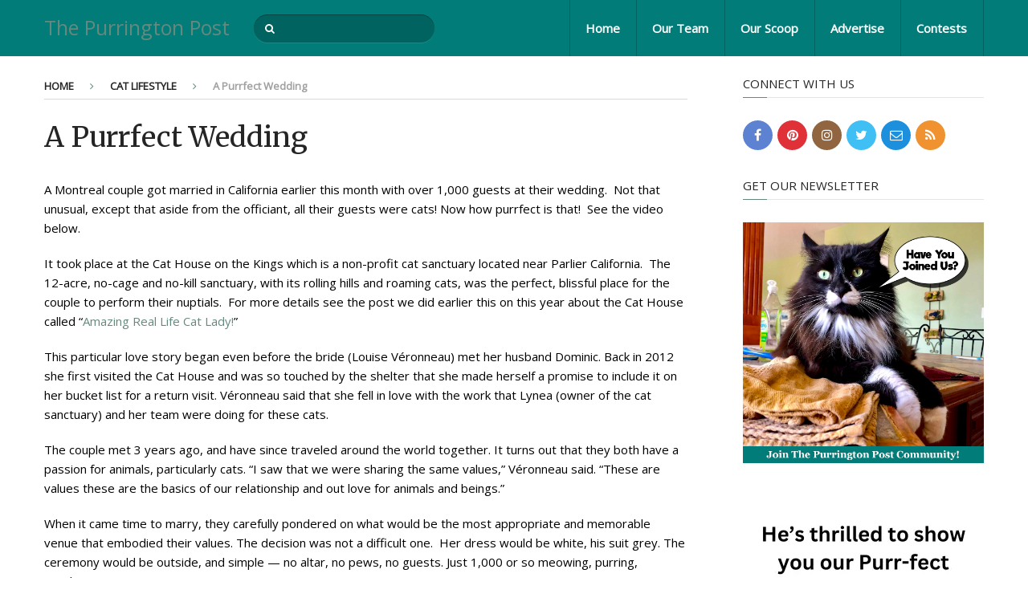

--- FILE ---
content_type: text/html; charset=UTF-8
request_url: https://www.thepurringtonpost.com/a-purrfect-wedding/
body_size: 20737
content:
<!DOCTYPE html><html class="no-js" lang="en-US"><head itemscope="" itemtype="http://schema.org/WebSite"><meta charset="UTF-8"/>
<script>var __ezHttpConsent={setByCat:function(src,tagType,attributes,category,force,customSetScriptFn=null){var setScript=function(){if(force||window.ezTcfConsent[category]){if(typeof customSetScriptFn==='function'){customSetScriptFn();}else{var scriptElement=document.createElement(tagType);scriptElement.src=src;attributes.forEach(function(attr){for(var key in attr){if(attr.hasOwnProperty(key)){scriptElement.setAttribute(key,attr[key]);}}});var firstScript=document.getElementsByTagName(tagType)[0];firstScript.parentNode.insertBefore(scriptElement,firstScript);}}};if(force||(window.ezTcfConsent&&window.ezTcfConsent.loaded)){setScript();}else if(typeof getEzConsentData==="function"){getEzConsentData().then(function(ezTcfConsent){if(ezTcfConsent&&ezTcfConsent.loaded){setScript();}else{console.error("cannot get ez consent data");force=true;setScript();}});}else{force=true;setScript();console.error("getEzConsentData is not a function");}},};</script>
<script>var ezTcfConsent=window.ezTcfConsent?window.ezTcfConsent:{loaded:false,store_info:false,develop_and_improve_services:false,measure_ad_performance:false,measure_content_performance:false,select_basic_ads:false,create_ad_profile:false,select_personalized_ads:false,create_content_profile:false,select_personalized_content:false,understand_audiences:false,use_limited_data_to_select_content:false,};function getEzConsentData(){return new Promise(function(resolve){document.addEventListener("ezConsentEvent",function(event){var ezTcfConsent=event.detail.ezTcfConsent;resolve(ezTcfConsent);});});}</script>
<script>if(typeof _setEzCookies!=='function'){function _setEzCookies(ezConsentData){var cookies=window.ezCookieQueue;for(var i=0;i<cookies.length;i++){var cookie=cookies[i];if(ezConsentData&&ezConsentData.loaded&&ezConsentData[cookie.tcfCategory]){document.cookie=cookie.name+"="+cookie.value;}}}}
window.ezCookieQueue=window.ezCookieQueue||[];if(typeof addEzCookies!=='function'){function addEzCookies(arr){window.ezCookieQueue=[...window.ezCookieQueue,...arr];}}
addEzCookies([{name:"ezoab_412718",value:"mod8-c; Path=/; Domain=thepurringtonpost.com; Max-Age=7200",tcfCategory:"store_info",isEzoic:"true",},{name:"ezosuibasgeneris-1",value:"91baca64-a80b-40e8-683c-c0b05607c0a2; Path=/; Domain=thepurringtonpost.com; Expires=Mon, 25 Jan 2027 04:36:40 UTC; Secure; SameSite=None",tcfCategory:"understand_audiences",isEzoic:"true",}]);if(window.ezTcfConsent&&window.ezTcfConsent.loaded){_setEzCookies(window.ezTcfConsent);}else if(typeof getEzConsentData==="function"){getEzConsentData().then(function(ezTcfConsent){if(ezTcfConsent&&ezTcfConsent.loaded){_setEzCookies(window.ezTcfConsent);}else{console.error("cannot get ez consent data");_setEzCookies(window.ezTcfConsent);}});}else{console.error("getEzConsentData is not a function");_setEzCookies(window.ezTcfConsent);}</script><script type="text/javascript" data-ezscrex='false' data-cfasync='false'>window._ezaq = Object.assign({"edge_cache_status":11,"edge_response_time":184,"url":"https://www.thepurringtonpost.com/a-purrfect-wedding/"}, typeof window._ezaq !== "undefined" ? window._ezaq : {});</script><script type="text/javascript" data-ezscrex='false' data-cfasync='false'>window._ezaq = Object.assign({"ab_test_id":"mod8-c"}, typeof window._ezaq !== "undefined" ? window._ezaq : {});window.__ez=window.__ez||{};window.__ez.tf={};</script><script type="text/javascript" data-ezscrex='false' data-cfasync='false'>window.ezDisableAds = true;</script>
<script data-ezscrex='false' data-cfasync='false' data-pagespeed-no-defer>var __ez=__ez||{};__ez.stms=Date.now();__ez.evt={};__ez.script={};__ez.ck=__ez.ck||{};__ez.template={};__ez.template.isOrig=true;__ez.queue=__ez.queue||function(){var e=0,i=0,t=[],n=!1,o=[],r=[],s=!0,a=function(e,i,n,o,r,s,a){var l=arguments.length>7&&void 0!==arguments[7]?arguments[7]:window,d=this;this.name=e,this.funcName=i,this.parameters=null===n?null:w(n)?n:[n],this.isBlock=o,this.blockedBy=r,this.deleteWhenComplete=s,this.isError=!1,this.isComplete=!1,this.isInitialized=!1,this.proceedIfError=a,this.fWindow=l,this.isTimeDelay=!1,this.process=function(){f("... func = "+e),d.isInitialized=!0,d.isComplete=!0,f("... func.apply: "+e);var i=d.funcName.split("."),n=null,o=this.fWindow||window;i.length>3||(n=3===i.length?o[i[0]][i[1]][i[2]]:2===i.length?o[i[0]][i[1]]:o[d.funcName]),null!=n&&n.apply(null,this.parameters),!0===d.deleteWhenComplete&&delete t[e],!0===d.isBlock&&(f("----- F'D: "+d.name),m())}},l=function(e,i,t,n,o,r,s){var a=arguments.length>7&&void 0!==arguments[7]?arguments[7]:window,l=this;this.name=e,this.path=i,this.async=o,this.defer=r,this.isBlock=t,this.blockedBy=n,this.isInitialized=!1,this.isError=!1,this.isComplete=!1,this.proceedIfError=s,this.fWindow=a,this.isTimeDelay=!1,this.isPath=function(e){return"/"===e[0]&&"/"!==e[1]},this.getSrc=function(e){return void 0!==window.__ezScriptHost&&this.isPath(e)&&"banger.js"!==this.name?window.__ezScriptHost+e:e},this.process=function(){l.isInitialized=!0,f("... file = "+e);var i=this.fWindow?this.fWindow.document:document,t=i.createElement("script");t.src=this.getSrc(this.path),!0===o?t.async=!0:!0===r&&(t.defer=!0),t.onerror=function(){var e={url:window.location.href,name:l.name,path:l.path,user_agent:window.navigator.userAgent};"undefined"!=typeof _ezaq&&(e.pageview_id=_ezaq.page_view_id);var i=encodeURIComponent(JSON.stringify(e)),t=new XMLHttpRequest;t.open("GET","//g.ezoic.net/ezqlog?d="+i,!0),t.send(),f("----- ERR'D: "+l.name),l.isError=!0,!0===l.isBlock&&m()},t.onreadystatechange=t.onload=function(){var e=t.readyState;f("----- F'D: "+l.name),e&&!/loaded|complete/.test(e)||(l.isComplete=!0,!0===l.isBlock&&m())},i.getElementsByTagName("head")[0].appendChild(t)}},d=function(e,i){this.name=e,this.path="",this.async=!1,this.defer=!1,this.isBlock=!1,this.blockedBy=[],this.isInitialized=!0,this.isError=!1,this.isComplete=i,this.proceedIfError=!1,this.isTimeDelay=!1,this.process=function(){}};function c(e,i,n,s,a,d,c,u,f){var m=new l(e,i,n,s,a,d,c,f);!0===u?o[e]=m:r[e]=m,t[e]=m,h(m)}function h(e){!0!==u(e)&&0!=s&&e.process()}function u(e){if(!0===e.isTimeDelay&&!1===n)return f(e.name+" blocked = TIME DELAY!"),!0;if(w(e.blockedBy))for(var i=0;i<e.blockedBy.length;i++){var o=e.blockedBy[i];if(!1===t.hasOwnProperty(o))return f(e.name+" blocked = "+o),!0;if(!0===e.proceedIfError&&!0===t[o].isError)return!1;if(!1===t[o].isComplete)return f(e.name+" blocked = "+o),!0}return!1}function f(e){var i=window.location.href,t=new RegExp("[?&]ezq=([^&#]*)","i").exec(i);"1"===(t?t[1]:null)&&console.debug(e)}function m(){++e>200||(f("let's go"),p(o),p(r))}function p(e){for(var i in e)if(!1!==e.hasOwnProperty(i)){var t=e[i];!0===t.isComplete||u(t)||!0===t.isInitialized||!0===t.isError?!0===t.isError?f(t.name+": error"):!0===t.isComplete?f(t.name+": complete already"):!0===t.isInitialized&&f(t.name+": initialized already"):t.process()}}function w(e){return"[object Array]"==Object.prototype.toString.call(e)}return window.addEventListener("load",(function(){setTimeout((function(){n=!0,f("TDELAY -----"),m()}),5e3)}),!1),{addFile:c,addFileOnce:function(e,i,n,o,r,s,a,l,d){t[e]||c(e,i,n,o,r,s,a,l,d)},addDelayFile:function(e,i){var n=new l(e,i,!1,[],!1,!1,!0);n.isTimeDelay=!0,f(e+" ...  FILE! TDELAY"),r[e]=n,t[e]=n,h(n)},addFunc:function(e,n,s,l,d,c,u,f,m,p){!0===c&&(e=e+"_"+i++);var w=new a(e,n,s,l,d,u,f,p);!0===m?o[e]=w:r[e]=w,t[e]=w,h(w)},addDelayFunc:function(e,i,n){var o=new a(e,i,n,!1,[],!0,!0);o.isTimeDelay=!0,f(e+" ...  FUNCTION! TDELAY"),r[e]=o,t[e]=o,h(o)},items:t,processAll:m,setallowLoad:function(e){s=e},markLoaded:function(e){if(e&&0!==e.length){if(e in t){var i=t[e];!0===i.isComplete?f(i.name+" "+e+": error loaded duplicate"):(i.isComplete=!0,i.isInitialized=!0)}else t[e]=new d(e,!0);f("markLoaded dummyfile: "+t[e].name)}},logWhatsBlocked:function(){for(var e in t)!1!==t.hasOwnProperty(e)&&u(t[e])}}}();__ez.evt.add=function(e,t,n){e.addEventListener?e.addEventListener(t,n,!1):e.attachEvent?e.attachEvent("on"+t,n):e["on"+t]=n()},__ez.evt.remove=function(e,t,n){e.removeEventListener?e.removeEventListener(t,n,!1):e.detachEvent?e.detachEvent("on"+t,n):delete e["on"+t]};__ez.script.add=function(e){var t=document.createElement("script");t.src=e,t.async=!0,t.type="text/javascript",document.getElementsByTagName("head")[0].appendChild(t)};__ez.dot=__ez.dot||{};__ez.queue.addFileOnce('/detroitchicago/boise.js', '/detroitchicago/boise.js?gcb=195-0&cb=5', true, [], true, false, true, false);__ez.queue.addFileOnce('/parsonsmaize/abilene.js', '/parsonsmaize/abilene.js?gcb=195-0&cb=e80eca0cdb', true, [], true, false, true, false);__ez.queue.addFileOnce('/parsonsmaize/mulvane.js', '/parsonsmaize/mulvane.js?gcb=195-0&cb=e75e48eec0', true, ['/parsonsmaize/abilene.js'], true, false, true, false);__ez.queue.addFileOnce('/detroitchicago/birmingham.js', '/detroitchicago/birmingham.js?gcb=195-0&cb=539c47377c', true, ['/parsonsmaize/abilene.js'], true, false, true, false);</script>
<script data-ezscrex="false" type="text/javascript" data-cfasync="false">window._ezaq = Object.assign({"ad_cache_level":0,"adpicker_placement_cnt":0,"ai_placeholder_cache_level":0,"ai_placeholder_placement_cnt":-1,"author":"Purringtonpost","domain":"thepurringtonpost.com","domain_id":412718,"ezcache_level":1,"ezcache_skip_code":7,"has_bad_image":0,"has_bad_words":0,"is_sitespeed":0,"lt_cache_level":0,"response_size":82765,"response_size_orig":76994,"response_time_orig":169,"template_id":120,"url":"https://www.thepurringtonpost.com/a-purrfect-wedding/","word_count":0,"worst_bad_word_level":0}, typeof window._ezaq !== "undefined" ? window._ezaq : {});__ez.queue.markLoaded('ezaqBaseReady');</script>
<script type='text/javascript' data-ezscrex='false' data-cfasync='false'>
window.ezAnalyticsStatic = true;

function analyticsAddScript(script) {
	var ezDynamic = document.createElement('script');
	ezDynamic.type = 'text/javascript';
	ezDynamic.innerHTML = script;
	document.head.appendChild(ezDynamic);
}
function getCookiesWithPrefix() {
    var allCookies = document.cookie.split(';');
    var cookiesWithPrefix = {};

    for (var i = 0; i < allCookies.length; i++) {
        var cookie = allCookies[i].trim();

        for (var j = 0; j < arguments.length; j++) {
            var prefix = arguments[j];
            if (cookie.indexOf(prefix) === 0) {
                var cookieParts = cookie.split('=');
                var cookieName = cookieParts[0];
                var cookieValue = cookieParts.slice(1).join('=');
                cookiesWithPrefix[cookieName] = decodeURIComponent(cookieValue);
                break; // Once matched, no need to check other prefixes
            }
        }
    }

    return cookiesWithPrefix;
}
function productAnalytics() {
	var d = {"pr":[6],"omd5":"c9abf26cbe33d621c828bc0189c46a5d","nar":"risk score"};
	d.u = _ezaq.url;
	d.p = _ezaq.page_view_id;
	d.v = _ezaq.visit_uuid;
	d.ab = _ezaq.ab_test_id;
	d.e = JSON.stringify(_ezaq);
	d.ref = document.referrer;
	d.c = getCookiesWithPrefix('active_template', 'ez', 'lp_');
	if(typeof ez_utmParams !== 'undefined') {
		d.utm = ez_utmParams;
	}

	var dataText = JSON.stringify(d);
	var xhr = new XMLHttpRequest();
	xhr.open('POST','/ezais/analytics?cb=1', true);
	xhr.onload = function () {
		if (xhr.status!=200) {
            return;
		}

        if(document.readyState !== 'loading') {
            analyticsAddScript(xhr.response);
            return;
        }

        var eventFunc = function() {
            if(document.readyState === 'loading') {
                return;
            }
            document.removeEventListener('readystatechange', eventFunc, false);
            analyticsAddScript(xhr.response);
        };

        document.addEventListener('readystatechange', eventFunc, false);
	};
	xhr.setRequestHeader('Content-Type','text/plain');
	xhr.send(dataText);
}
__ez.queue.addFunc("productAnalytics", "productAnalytics", null, true, ['ezaqBaseReady'], false, false, false, true);
</script><base href="https://www.thepurringtonpost.com/a-purrfect-wedding/"/>
	
	<!-- Always force latest IE rendering engine (even in intranet) &amp; Chrome Frame -->
	<!--[if IE ]>
	<meta http-equiv="X-UA-Compatible" content="IE=edge,chrome=1">
	<![endif]-->
	<link rel="profile" href="https://gmpg.org/xfn/11" />
	
					<link rel="icon" href="https://www.thepurringtonpost.com/wp-content/uploads/2015/10/Purrington-Favicon.jpg" type="image/x-icon"/>
		
		
		
					<meta name="viewport" content="width=device-width, initial-scale=1"/>
			<meta name="apple-mobile-web-app-capable" content="yes"/>
			<meta name="apple-mobile-web-app-status-bar-style" content="black"/>
		
									<link rel="prefetch" href="https://www.thepurringtonpost.com"/>
				<link rel="prerender" href="https://www.thepurringtonpost.com"/>
					
		<meta itemprop="name" content="The Purrington Post"/>
		<meta itemprop="url" content="https://www.thepurringtonpost.com"/>

												<meta itemprop="creator accountablePerson" content="Richard J"/>
						<link rel="pingback" href="https://www.thepurringtonpost.com/xmlrpc.php"/>
	<title>A Purrfect Wedding – The Purrington Post</title>
<meta name="robots" content="max-image-preview:large"/>
<script type="text/javascript">document.documentElement.className = document.documentElement.className.replace( /\bno-js\b/,'js' );</script><link rel="dns-prefetch" href="//www.thepurringtonpost.com"/>
<link rel="dns-prefetch" href="//www.googletagmanager.com"/>
<link rel="dns-prefetch" href="//pagead2.googlesyndication.com"/>
<link rel="alternate" title="oEmbed (JSON)" type="application/json+oembed" href="https://www.thepurringtonpost.com/wp-json/oembed/1.0/embed?url=https%3A%2F%2Fwww.thepurringtonpost.com%2Fa-purrfect-wedding%2F"/>
<link rel="alternate" title="oEmbed (XML)" type="text/xml+oembed" href="https://www.thepurringtonpost.com/wp-json/oembed/1.0/embed?url=https%3A%2F%2Fwww.thepurringtonpost.com%2Fa-purrfect-wedding%2F&amp;format=xml"/>
<style id="wp-img-auto-sizes-contain-inline-css" type="text/css">
img:is([sizes=auto i],[sizes^="auto," i]){contain-intrinsic-size:3000px 1500px}
/*# sourceURL=wp-img-auto-sizes-contain-inline-css */
</style>
<style id="wp-emoji-styles-inline-css" type="text/css">

	img.wp-smiley, img.emoji {
		display: inline !important;
		border: none !important;
		box-shadow: none !important;
		height: 1em !important;
		width: 1em !important;
		margin: 0 0.07em !important;
		vertical-align: -0.1em !important;
		background: none !important;
		padding: 0 !important;
	}
/*# sourceURL=wp-emoji-styles-inline-css */
</style>
<style id="wp-block-library-inline-css" type="text/css">
:root{--wp-block-synced-color:#7a00df;--wp-block-synced-color--rgb:122,0,223;--wp-bound-block-color:var(--wp-block-synced-color);--wp-editor-canvas-background:#ddd;--wp-admin-theme-color:#007cba;--wp-admin-theme-color--rgb:0,124,186;--wp-admin-theme-color-darker-10:#006ba1;--wp-admin-theme-color-darker-10--rgb:0,107,160.5;--wp-admin-theme-color-darker-20:#005a87;--wp-admin-theme-color-darker-20--rgb:0,90,135;--wp-admin-border-width-focus:2px}@media (min-resolution:192dpi){:root{--wp-admin-border-width-focus:1.5px}}.wp-element-button{cursor:pointer}:root .has-very-light-gray-background-color{background-color:#eee}:root .has-very-dark-gray-background-color{background-color:#313131}:root .has-very-light-gray-color{color:#eee}:root .has-very-dark-gray-color{color:#313131}:root .has-vivid-green-cyan-to-vivid-cyan-blue-gradient-background{background:linear-gradient(135deg,#00d084,#0693e3)}:root .has-purple-crush-gradient-background{background:linear-gradient(135deg,#34e2e4,#4721fb 50%,#ab1dfe)}:root .has-hazy-dawn-gradient-background{background:linear-gradient(135deg,#faaca8,#dad0ec)}:root .has-subdued-olive-gradient-background{background:linear-gradient(135deg,#fafae1,#67a671)}:root .has-atomic-cream-gradient-background{background:linear-gradient(135deg,#fdd79a,#004a59)}:root .has-nightshade-gradient-background{background:linear-gradient(135deg,#330968,#31cdcf)}:root .has-midnight-gradient-background{background:linear-gradient(135deg,#020381,#2874fc)}:root{--wp--preset--font-size--normal:16px;--wp--preset--font-size--huge:42px}.has-regular-font-size{font-size:1em}.has-larger-font-size{font-size:2.625em}.has-normal-font-size{font-size:var(--wp--preset--font-size--normal)}.has-huge-font-size{font-size:var(--wp--preset--font-size--huge)}.has-text-align-center{text-align:center}.has-text-align-left{text-align:left}.has-text-align-right{text-align:right}.has-fit-text{white-space:nowrap!important}#end-resizable-editor-section{display:none}.aligncenter{clear:both}.items-justified-left{justify-content:flex-start}.items-justified-center{justify-content:center}.items-justified-right{justify-content:flex-end}.items-justified-space-between{justify-content:space-between}.screen-reader-text{border:0;clip-path:inset(50%);height:1px;margin:-1px;overflow:hidden;padding:0;position:absolute;width:1px;word-wrap:normal!important}.screen-reader-text:focus{background-color:#ddd;clip-path:none;color:#444;display:block;font-size:1em;height:auto;left:5px;line-height:normal;padding:15px 23px 14px;text-decoration:none;top:5px;width:auto;z-index:100000}html :where(.has-border-color){border-style:solid}html :where([style*=border-top-color]){border-top-style:solid}html :where([style*=border-right-color]){border-right-style:solid}html :where([style*=border-bottom-color]){border-bottom-style:solid}html :where([style*=border-left-color]){border-left-style:solid}html :where([style*=border-width]){border-style:solid}html :where([style*=border-top-width]){border-top-style:solid}html :where([style*=border-right-width]){border-right-style:solid}html :where([style*=border-bottom-width]){border-bottom-style:solid}html :where([style*=border-left-width]){border-left-style:solid}html :where(img[class*=wp-image-]){height:auto;max-width:100%}:where(figure){margin:0 0 1em}html :where(.is-position-sticky){--wp-admin--admin-bar--position-offset:var(--wp-admin--admin-bar--height,0px)}@media screen and (max-width:600px){html :where(.is-position-sticky){--wp-admin--admin-bar--position-offset:0px}}

/*# sourceURL=wp-block-library-inline-css */
</style><style id="global-styles-inline-css" type="text/css">
:root{--wp--preset--aspect-ratio--square: 1;--wp--preset--aspect-ratio--4-3: 4/3;--wp--preset--aspect-ratio--3-4: 3/4;--wp--preset--aspect-ratio--3-2: 3/2;--wp--preset--aspect-ratio--2-3: 2/3;--wp--preset--aspect-ratio--16-9: 16/9;--wp--preset--aspect-ratio--9-16: 9/16;--wp--preset--color--black: #000000;--wp--preset--color--cyan-bluish-gray: #abb8c3;--wp--preset--color--white: #ffffff;--wp--preset--color--pale-pink: #f78da7;--wp--preset--color--vivid-red: #cf2e2e;--wp--preset--color--luminous-vivid-orange: #ff6900;--wp--preset--color--luminous-vivid-amber: #fcb900;--wp--preset--color--light-green-cyan: #7bdcb5;--wp--preset--color--vivid-green-cyan: #00d084;--wp--preset--color--pale-cyan-blue: #8ed1fc;--wp--preset--color--vivid-cyan-blue: #0693e3;--wp--preset--color--vivid-purple: #9b51e0;--wp--preset--gradient--vivid-cyan-blue-to-vivid-purple: linear-gradient(135deg,rgb(6,147,227) 0%,rgb(155,81,224) 100%);--wp--preset--gradient--light-green-cyan-to-vivid-green-cyan: linear-gradient(135deg,rgb(122,220,180) 0%,rgb(0,208,130) 100%);--wp--preset--gradient--luminous-vivid-amber-to-luminous-vivid-orange: linear-gradient(135deg,rgb(252,185,0) 0%,rgb(255,105,0) 100%);--wp--preset--gradient--luminous-vivid-orange-to-vivid-red: linear-gradient(135deg,rgb(255,105,0) 0%,rgb(207,46,46) 100%);--wp--preset--gradient--very-light-gray-to-cyan-bluish-gray: linear-gradient(135deg,rgb(238,238,238) 0%,rgb(169,184,195) 100%);--wp--preset--gradient--cool-to-warm-spectrum: linear-gradient(135deg,rgb(74,234,220) 0%,rgb(151,120,209) 20%,rgb(207,42,186) 40%,rgb(238,44,130) 60%,rgb(251,105,98) 80%,rgb(254,248,76) 100%);--wp--preset--gradient--blush-light-purple: linear-gradient(135deg,rgb(255,206,236) 0%,rgb(152,150,240) 100%);--wp--preset--gradient--blush-bordeaux: linear-gradient(135deg,rgb(254,205,165) 0%,rgb(254,45,45) 50%,rgb(107,0,62) 100%);--wp--preset--gradient--luminous-dusk: linear-gradient(135deg,rgb(255,203,112) 0%,rgb(199,81,192) 50%,rgb(65,88,208) 100%);--wp--preset--gradient--pale-ocean: linear-gradient(135deg,rgb(255,245,203) 0%,rgb(182,227,212) 50%,rgb(51,167,181) 100%);--wp--preset--gradient--electric-grass: linear-gradient(135deg,rgb(202,248,128) 0%,rgb(113,206,126) 100%);--wp--preset--gradient--midnight: linear-gradient(135deg,rgb(2,3,129) 0%,rgb(40,116,252) 100%);--wp--preset--font-size--small: 13px;--wp--preset--font-size--medium: 20px;--wp--preset--font-size--large: 36px;--wp--preset--font-size--x-large: 42px;--wp--preset--spacing--20: 0.44rem;--wp--preset--spacing--30: 0.67rem;--wp--preset--spacing--40: 1rem;--wp--preset--spacing--50: 1.5rem;--wp--preset--spacing--60: 2.25rem;--wp--preset--spacing--70: 3.38rem;--wp--preset--spacing--80: 5.06rem;--wp--preset--shadow--natural: 6px 6px 9px rgba(0, 0, 0, 0.2);--wp--preset--shadow--deep: 12px 12px 50px rgba(0, 0, 0, 0.4);--wp--preset--shadow--sharp: 6px 6px 0px rgba(0, 0, 0, 0.2);--wp--preset--shadow--outlined: 6px 6px 0px -3px rgb(255, 255, 255), 6px 6px rgb(0, 0, 0);--wp--preset--shadow--crisp: 6px 6px 0px rgb(0, 0, 0);}:where(.is-layout-flex){gap: 0.5em;}:where(.is-layout-grid){gap: 0.5em;}body .is-layout-flex{display: flex;}.is-layout-flex{flex-wrap: wrap;align-items: center;}.is-layout-flex > :is(*, div){margin: 0;}body .is-layout-grid{display: grid;}.is-layout-grid > :is(*, div){margin: 0;}:where(.wp-block-columns.is-layout-flex){gap: 2em;}:where(.wp-block-columns.is-layout-grid){gap: 2em;}:where(.wp-block-post-template.is-layout-flex){gap: 1.25em;}:where(.wp-block-post-template.is-layout-grid){gap: 1.25em;}.has-black-color{color: var(--wp--preset--color--black) !important;}.has-cyan-bluish-gray-color{color: var(--wp--preset--color--cyan-bluish-gray) !important;}.has-white-color{color: var(--wp--preset--color--white) !important;}.has-pale-pink-color{color: var(--wp--preset--color--pale-pink) !important;}.has-vivid-red-color{color: var(--wp--preset--color--vivid-red) !important;}.has-luminous-vivid-orange-color{color: var(--wp--preset--color--luminous-vivid-orange) !important;}.has-luminous-vivid-amber-color{color: var(--wp--preset--color--luminous-vivid-amber) !important;}.has-light-green-cyan-color{color: var(--wp--preset--color--light-green-cyan) !important;}.has-vivid-green-cyan-color{color: var(--wp--preset--color--vivid-green-cyan) !important;}.has-pale-cyan-blue-color{color: var(--wp--preset--color--pale-cyan-blue) !important;}.has-vivid-cyan-blue-color{color: var(--wp--preset--color--vivid-cyan-blue) !important;}.has-vivid-purple-color{color: var(--wp--preset--color--vivid-purple) !important;}.has-black-background-color{background-color: var(--wp--preset--color--black) !important;}.has-cyan-bluish-gray-background-color{background-color: var(--wp--preset--color--cyan-bluish-gray) !important;}.has-white-background-color{background-color: var(--wp--preset--color--white) !important;}.has-pale-pink-background-color{background-color: var(--wp--preset--color--pale-pink) !important;}.has-vivid-red-background-color{background-color: var(--wp--preset--color--vivid-red) !important;}.has-luminous-vivid-orange-background-color{background-color: var(--wp--preset--color--luminous-vivid-orange) !important;}.has-luminous-vivid-amber-background-color{background-color: var(--wp--preset--color--luminous-vivid-amber) !important;}.has-light-green-cyan-background-color{background-color: var(--wp--preset--color--light-green-cyan) !important;}.has-vivid-green-cyan-background-color{background-color: var(--wp--preset--color--vivid-green-cyan) !important;}.has-pale-cyan-blue-background-color{background-color: var(--wp--preset--color--pale-cyan-blue) !important;}.has-vivid-cyan-blue-background-color{background-color: var(--wp--preset--color--vivid-cyan-blue) !important;}.has-vivid-purple-background-color{background-color: var(--wp--preset--color--vivid-purple) !important;}.has-black-border-color{border-color: var(--wp--preset--color--black) !important;}.has-cyan-bluish-gray-border-color{border-color: var(--wp--preset--color--cyan-bluish-gray) !important;}.has-white-border-color{border-color: var(--wp--preset--color--white) !important;}.has-pale-pink-border-color{border-color: var(--wp--preset--color--pale-pink) !important;}.has-vivid-red-border-color{border-color: var(--wp--preset--color--vivid-red) !important;}.has-luminous-vivid-orange-border-color{border-color: var(--wp--preset--color--luminous-vivid-orange) !important;}.has-luminous-vivid-amber-border-color{border-color: var(--wp--preset--color--luminous-vivid-amber) !important;}.has-light-green-cyan-border-color{border-color: var(--wp--preset--color--light-green-cyan) !important;}.has-vivid-green-cyan-border-color{border-color: var(--wp--preset--color--vivid-green-cyan) !important;}.has-pale-cyan-blue-border-color{border-color: var(--wp--preset--color--pale-cyan-blue) !important;}.has-vivid-cyan-blue-border-color{border-color: var(--wp--preset--color--vivid-cyan-blue) !important;}.has-vivid-purple-border-color{border-color: var(--wp--preset--color--vivid-purple) !important;}.has-vivid-cyan-blue-to-vivid-purple-gradient-background{background: var(--wp--preset--gradient--vivid-cyan-blue-to-vivid-purple) !important;}.has-light-green-cyan-to-vivid-green-cyan-gradient-background{background: var(--wp--preset--gradient--light-green-cyan-to-vivid-green-cyan) !important;}.has-luminous-vivid-amber-to-luminous-vivid-orange-gradient-background{background: var(--wp--preset--gradient--luminous-vivid-amber-to-luminous-vivid-orange) !important;}.has-luminous-vivid-orange-to-vivid-red-gradient-background{background: var(--wp--preset--gradient--luminous-vivid-orange-to-vivid-red) !important;}.has-very-light-gray-to-cyan-bluish-gray-gradient-background{background: var(--wp--preset--gradient--very-light-gray-to-cyan-bluish-gray) !important;}.has-cool-to-warm-spectrum-gradient-background{background: var(--wp--preset--gradient--cool-to-warm-spectrum) !important;}.has-blush-light-purple-gradient-background{background: var(--wp--preset--gradient--blush-light-purple) !important;}.has-blush-bordeaux-gradient-background{background: var(--wp--preset--gradient--blush-bordeaux) !important;}.has-luminous-dusk-gradient-background{background: var(--wp--preset--gradient--luminous-dusk) !important;}.has-pale-ocean-gradient-background{background: var(--wp--preset--gradient--pale-ocean) !important;}.has-electric-grass-gradient-background{background: var(--wp--preset--gradient--electric-grass) !important;}.has-midnight-gradient-background{background: var(--wp--preset--gradient--midnight) !important;}.has-small-font-size{font-size: var(--wp--preset--font-size--small) !important;}.has-medium-font-size{font-size: var(--wp--preset--font-size--medium) !important;}.has-large-font-size{font-size: var(--wp--preset--font-size--large) !important;}.has-x-large-font-size{font-size: var(--wp--preset--font-size--x-large) !important;}
/*# sourceURL=global-styles-inline-css */
</style>

<style id="classic-theme-styles-inline-css" type="text/css">
/*! This file is auto-generated */
.wp-block-button__link{color:#fff;background-color:#32373c;border-radius:9999px;box-shadow:none;text-decoration:none;padding:calc(.667em + 2px) calc(1.333em + 2px);font-size:1.125em}.wp-block-file__button{background:#32373c;color:#fff;text-decoration:none}
/*# sourceURL=/wp-includes/css/classic-themes.min.css */
</style>
<link rel="stylesheet" id="interactive-stylesheet-css" href="https://www.thepurringtonpost.com/wp-content/themes/mts_interactive/style.css" type="text/css" media="all"/>
<style id="interactive-stylesheet-inline-css" type="text/css">

		body {background-color:#ffffff;background-image:url(https://www.thepurringtonpost.com/wp-content/themes/mts_interactive/images/nobg.png);}
        #header, #primary-navigation .navigation.mobile-menu-wrapper {background-color:#017c78;background-image:url(https://www.thepurringtonpost.com/wp-content/themes/mts_interactive/images/nobg.png);}
        #site-footer {background-color:#EAEAEA;background-image:url(https://www.thepurringtonpost.com/wp-content/themes/mts_interactive/images/nobg.png);}

        .header-social a:hover, .breadcrumb > div a:hover, .breadcrumb > div a:hover i, .post-info a, .latestPost .title a:hover, #primary-navigation .sub-menu li:hover > a, ul.ajax-search-results li a:hover, .sidebar .ajax-search-meta a, .breadcrumb > div i, .single .tags a, .postauthor h5 a:hover, .comment-meta a, .trending-stories .latestPost .title:hover, .postauthor h5, .copyrights a, .single_post a, .textwidget a, .pnavigation2 a, .copyrights a:hover, .widget li a:hover, .widget li:hover > .toggle-caret, #site-footer .widget li:hover > .toggle-caret, #site-footer .widget li a:hover, .related-posts a:hover, .title a:hover, .post-info a:hover, .comm, #tabber .inside li a:hover, .readMore a:hover, .fn a, a, a:hover, .total-comments, .owl-prev, .owl-next, .latestPost-categories ul li a:hover, .latestPost-categories ul li a:hover .name, .footer-widgets .widget h3, .reply a:hover, .reply:hover i, #primary-navigation .sub-menu a:hover, #primary-navigation .sub-menu li.current-menu-item a, .widget.widget_nav_menu li:hover > a { color: #65897f; }

        .latestPost-news .latestPost { border-top: 2px solid #65897f; }

        input[type='submit'] { border-color: #65897f; }

        .pace .pace-progress, #mobile-menu-wrapper ul li a:hover, .widget h3:before, .featured-category-title:before, .widget .wpt_widget_content .tab_title.selected a, #move-to-top, #load-posts a, .featured-videos h4:after, .related-posts h4:after, .postauthor h4:after, #comments h4:after, #commentsAdd h4:after, input[type='submit'], .contact-form input[type='submit'], #commentform input#submit:hover, .contact-form input[type='submit']:hover, .pagination ul, .latestPost-review-wrapper, #commentform input#submit, .contactform #submit, #move-to-top:hover, .navigation ul .current-menu-item > a, .pagination a, #tabber ul.tabs li a.selected, .tagcloud a:hover, .latestPost .review-type-circle.review-total-only, .latestPost .review-type-circle.wp-review-show-total, .single .pagination > .current, .bypostauthor .comment-author .fn:after, .pagination .nav-links, .single .pagination, .widget .wp_review_tab_widget_content .tab_title.selected a, .widget .widget-slider .slide-caption, .widget .owl-prev:hover, .widget .owl-next:hover, .widget .wpt_widget_content #tags-tab-content ul li a:hover, .featured-videos h4:after, .related-posts h4:after, .postauthor h4:after, #comments .total-comments:after, #commentsAdd h4:after, .woocommerce a.button, .woocommerce-page a.button, .woocommerce button.button, .woocommerce-page button.button, .woocommerce input.button, .woocommerce-page input.button, .woocommerce #respond input#submit, .woocommerce-page #respond input#submit, .woocommerce #content input.button, .woocommerce-page #content input.button, .woocommerce #respond input#submit.alt, .woocommerce a.button.alt, .woocommerce button.button.alt, .woocommerce input.button.alt, .woocommerce #respond input#submit.alt:hover, .woocommerce a.button.alt:hover, .woocommerce button.button.alt:hover, .woocommerce input.button.alt:hover, .woocommerce #respond input#submit.alt.disabled, .woocommerce #respond input#submit.alt:disabled, .woocommerce #respond input#submit.alt:disabled[disabled], .woocommerce a.button.alt.disabled, .woocommerce a.button.alt:disabled, .woocommerce a.button.alt:disabled[disabled], .woocommerce button.button.alt.disabled, .woocommerce button.button.alt:disabled, .woocommerce button.button.alt:disabled[disabled], .woocommerce input.button.alt.disabled, .woocommerce input.button.alt:disabled, .woocommerce input.button.alt:disabled[disabled], .woocommerce nav.woocommerce-pagination ul li, .woocommerce-page nav.woocommerce-pagination ul li, .woocommerce #content nav.woocommerce-pagination ul li, .woocommerce-page #content nav.woocommerce-pagination ul li, .woocommerce .widget_product_search input[type='submit'] { background-color:#65897f; color: #fff; }

		
		
		
		.bypostauthor { background: none; }
        .bypostauthor > div .comment-author .fn:after { content: "Author"; position: relative; padding: 2px 10px; margin: 0 10px; color: #FFF; font-size: 13px; line-height: 1; font-weight: normal; border-radius: 3px; }
		
        
		.post-info {
   display:none;
}
			
/*# sourceURL=interactive-stylesheet-inline-css */
</style>
<link rel="stylesheet" id="fontawesome-css" href="https://www.thepurringtonpost.com/wp-content/themes/mts_interactive/css/font-awesome.min.css" type="text/css" media="all"/>
<script type="text/javascript" src="https://www.thepurringtonpost.com/wp-includes/js/jquery/jquery.min.js" id="jquery-core-js"></script>
<script type="text/javascript" src="https://www.thepurringtonpost.com/wp-includes/js/jquery/jquery-migrate.min.js" id="jquery-migrate-js"></script>
<script type="text/javascript" id="customscript-js-extra">
/* <![CDATA[ */
var mts_customscript = {"responsive":"1","nav_menu":"primary"};
//# sourceURL=customscript-js-extra
/* ]]> */
</script>
<script type="text/javascript" async="async" src="https://www.thepurringtonpost.com/wp-content/themes/mts_interactive/js/customscript.js" id="customscript-js"></script>

<!-- Google tag (gtag.js) snippet added by Site Kit -->
<!-- Google Analytics snippet added by Site Kit -->
<script type="text/javascript" src="https://www.googletagmanager.com/gtag/js?id=G-XEVLKQNRYL" id="google_gtagjs-js" async=""></script>
<script type="text/javascript" id="google_gtagjs-js-after">
/* <![CDATA[ */
window.dataLayer = window.dataLayer || [];function gtag(){dataLayer.push(arguments);}
gtag("set","linker",{"domains":["www.thepurringtonpost.com"]});
gtag("js", new Date());
gtag("set", "developer_id.dZTNiMT", true);
gtag("config", "G-XEVLKQNRYL");
//# sourceURL=google_gtagjs-js-after
/* ]]> */
</script>
<link rel="https://api.w.org/" href="https://www.thepurringtonpost.com/wp-json/"/><link rel="alternate" title="JSON" type="application/json" href="https://www.thepurringtonpost.com/wp-json/wp/v2/posts/4852"/><link rel="canonical" href="https://www.thepurringtonpost.com/a-purrfect-wedding/"/>
<meta name="generator" content="Site Kit by Google 1.170.0"/><meta name="p:domain_verify" content="a6e43e9516aa0b028e27837e61b79b08"/>

<!-- Google Tag Manager -->
<script>(function(w,d,s,l,i){w[l]=w[l]||[];w[l].push({'gtm.start':
new Date().getTime(),event:'gtm.js'});var f=d.getElementsByTagName(s)[0],
j=d.createElement(s),dl=l!='dataLayer'?'&l='+l:'';j.async=true;j.src=
'https://www.googletagmanager.com/gtm.js?id='+i+dl;f.parentNode.insertBefore(j,f);
})(window,document,'script','dataLayer','GTM-PBTV99W');</script>
<!-- End Google Tag Manager -->

<script async="" src="https://pagead2.googlesyndication.com/pagead/js/adsbygoogle.js?client=ca-pub-1234495954798924" crossorigin="anonymous"></script>
<link href="//fonts.googleapis.com/css?family=Open+Sans:normal|Merriweather:normal&amp;subset=latin" rel="stylesheet" type="text/css"/>
<style type="text/css">
#header h1, #header h2 { font-family: 'Open Sans'; font-weight: normal; font-size: 25px; color: #ffffff; }
.menu li, .menu li a { font-family: 'Open Sans'; font-weight: normal; font-size: 14px; color: #ffffff; }
.latestPost .title a, .latestPost-news .title, .latestPost .title { font-family: 'Merriweather'; font-weight: normal; font-size: 20px; color: #252525; }
.single-title { font-family: 'Merriweather'; font-weight: normal; font-size: 35px; color: #252525; }
body { font-family: 'Open Sans'; font-weight: normal; font-size: 15px; color: #000000; }
.widget h3, .featured-category-title { font-family: 'Open Sans'; font-weight: normal; font-size: 15px; color: #252525; }
#sidebar .widget { font-family: 'Open Sans'; font-weight: normal; font-size: 14px; color: #252525; }
.footer-widgets, footer .widget li a { font-family: 'Open Sans'; font-weight: normal; font-size: 13px; color: #252525; }
h1 { font-family: 'Merriweather'; font-weight: normal; font-size: 35px; color: #252525; }
h2 { font-family: 'Merriweather'; font-weight: normal; font-size: 24px; color: #252525; }
h3 { font-family: 'Merriweather'; font-weight: normal; font-size: 25px; color: #252525; }
h4 { font-family: 'Merriweather'; font-weight: normal; font-size: 20px; color: #252525; }
h5 { font-family: 'Merriweather'; font-weight: normal; font-size: 18px; color: #252525; }
h6 { font-family: 'Merriweather'; font-weight: normal; font-size: 16px; color: #252525; }
</style>
<script>

  (function(i,s,o,g,r,a,m){i['GoogleAnalyticsObject']=r;i[r]=i[r]||function(){
  (i[r].q=i[r].q||[]).push(arguments)},i[r].l=1*new Date();a=s.createElement(o),
  m=s.getElementsByTagName(o)[0];a.async=1;a.src=g;m.parentNode.insertBefore(a,m)
  })(window,document,'script','//www.google-analytics.com/analytics.js','ga');

  ga('create', 'UA-68635452-1', 'auto');
  ga('send', 'pageview');

</script>

<script type="text/javascript" src="https://1o.io/js/1o.js"></script>


<!-- Google AdSense meta tags added by Site Kit -->
<meta name="google-adsense-platform-account" content="ca-host-pub-2644536267352236"/>
<meta name="google-adsense-platform-domain" content="sitekit.withgoogle.com"/>
<!-- End Google AdSense meta tags added by Site Kit -->

<!-- Google AdSense snippet added by Site Kit -->
<script type="text/javascript" async="async" src="https://pagead2.googlesyndication.com/pagead/js/adsbygoogle.js?client=ca-pub-1234495954798924&amp;host=ca-host-pub-2644536267352236" crossorigin="anonymous"></script>

<!-- End Google AdSense snippet added by Site Kit -->
<link rel="stylesheet" id="responsive-css" href="https://www.thepurringtonpost.com/wp-content/themes/mts_interactive/css/responsive.css" type="text/css" media="all"/>
<script type='text/javascript'>
var ezoTemplate = 'old_site_noads';
var ezouid = '1';
var ezoFormfactor = '1';
</script><script data-ezscrex="false" type='text/javascript'>
var soc_app_id = '0';
var did = 412718;
var ezdomain = 'thepurringtonpost.com';
var ezoicSearchable = 1;
</script></head>
<body id="blog" class="wp-singular post-template-default single single-post postid-4852 single-format-standard wp-theme-mts_interactive main" itemscope="" itemtype="http://schema.org/WebPage">       
	<div class="main-container">
		<header id="site-header" role="banner" itemscope="" itemtype="http://schema.org/WPHeader">
					    			<div id="header">
							<div class="container clearfix">
					<div class="logo-wrap">
						
															<h2 id="logo" class="text-logo" itemprop="headline">
									<a href="https://www.thepurringtonpost.com">The Purrington Post</a>
								</h2><!-- END #logo -->
							
											</div>					
					
											<div id="search-6" class="widget widget_search">
							<form method="get" id="searchform" class="search-form" action="https://www.thepurringtonpost.com" _lpchecked="1">
	<fieldset>
		<input type="text" name="s" id="s" value="" placeholder="Search the site"/>
		<button id="search-image" class="sbutton" type="submit" value="">
    		<i class="fa fa-search"></i>
    	</button>
	</fieldset>
</form>
			            </div><!-- END #search-6 -->
			        			        
											<div id="primary-navigation" role="navigation" itemscope="" itemtype="http://schema.org/SiteNavigationElement">
							<a href="#" id="pull" class="toggle-mobile-menu">Menu</a>
															<nav class="navigation clearfix">
																			<ul id="menu-menu-1" class="menu clearfix"><li id="menu-item-2433" class="menu-item menu-item-type-custom menu-item-object-custom menu-item-home menu-item-2433"><a href="https://www.thepurringtonpost.com/">Home</a></li>
<li id="menu-item-2434" class="menu-item menu-item-type-post_type menu-item-object-page menu-item-2434"><a href="https://www.thepurringtonpost.com/aboutus/">Our Team</a></li>
<li id="menu-item-4232" class="menu-item menu-item-type-post_type menu-item-object-page menu-item-4232"><a href="https://www.thepurringtonpost.com/the-scoop/">Our Scoop</a></li>
<li id="menu-item-5945" class="menu-item menu-item-type-post_type menu-item-object-page menu-item-5945"><a title="Advertise With Us" href="https://www.thepurringtonpost.com/advertise/">Advertise</a></li>
<li id="menu-item-7628" class="menu-item menu-item-type-post_type menu-item-object-page menu-item-7628"><a href="https://www.thepurringtonpost.com/contests/">Contests</a></li>
</ul>																	</nav>
								<nav class="navigation mobile-only clearfix mobile-menu-wrapper">
									<ul id="menu-menu-2" class="menu clearfix"><li class="menu-item menu-item-type-custom menu-item-object-custom menu-item-home menu-item-2433"><a href="https://www.thepurringtonpost.com/">Home</a></li>
<li class="menu-item menu-item-type-post_type menu-item-object-page menu-item-2434"><a href="https://www.thepurringtonpost.com/aboutus/">Our Team</a></li>
<li class="menu-item menu-item-type-post_type menu-item-object-page menu-item-4232"><a href="https://www.thepurringtonpost.com/the-scoop/">Our Scoop</a></li>
<li class="menu-item menu-item-type-post_type menu-item-object-page menu-item-5945"><a title="Advertise With Us" href="https://www.thepurringtonpost.com/advertise/">Advertise</a></li>
<li class="menu-item menu-item-type-post_type menu-item-object-page menu-item-7628"><a href="https://www.thepurringtonpost.com/contests/">Contests</a></li>
</ul>								</nav>
													</div>
									</div><!--.container-->
			</div><!--#header-->
		</header>
<div id="page" class="single">
	
		
	<article class="article">
		<div id="content_box">
							<div id="post-4852" class="g post post-4852 type-post status-publish format-standard has-post-thumbnail hentry category-catlifestyle tag-cats-and-weddings tag-couple-marries-with-1000-cats has_thumb">
											<div class="breadcrumb" xmlns:v="http://rdf.data-vocabulary.org/#"><div typeof="v:Breadcrumb" class="root"><a rel="v:url" property="v:title" href="https://www.thepurringtonpost.com">Home</a></div><div><i class="fa fa-angle-right"></i></div><div typeof="v:Breadcrumb"><a href="https://www.thepurringtonpost.com/category/catlifestyle/" rel="v:url" property="v:title">CAT LIFESTYLE</a></div><div><i class="fa fa-angle-right"></i></div><div><span>A Purrfect Wedding</span></div></div>
																		<div class="single_post">
									<header>
										<h1 class="title single-title entry-title" itemprop="headline">A Purrfect Wedding</h1>
													<div class="post-info">
								<span class="thetime date updated"><span>May 20, 2016<span class="divider1">/</span></span></span>
							<span class="thecomment"><a href="https://www.thepurringtonpost.com/a-purrfect-wedding/#comments" itemprop="interactionCount">9 Comments</a><span class="divider1">/</span></span>
						</div>
											</header><!--.headline_area-->
									<div class="post-single-content box mark-links entry-content">
																				
																				
																				<div class="thecontent">
											<p style="text-align: left;">A Montreal couple got married in California earlier this month with over 1,000 guests at their wedding.  Not that unusual, except that aside from the officiant, all their guests were cats! Now how purrfect is that!  See the video below.</p><!-- Ezoic - wp_under_page_title - under_page_title --><div id="ezoic-pub-ad-placeholder-102" data-inserter-version="2"></div><!-- End Ezoic - wp_under_page_title - under_page_title -->
<p>It took place at the Cat House on the Kings which is a non-profit cat sanctuary located near Parlier California.  The 12-acre, no-cage and no-kill sanctuary, with its rolling hills and roaming cats, was the perfect, blissful place for the couple to perform their nuptials.  For more details see the post we did earlier this on this year about the Cat House called “<a href="https://www.thepurringtonpost.com/inspiringstories-cat-lady/">Amazing Real Life Cat Lady!</a>”</p>
<p>This particular love story began even before the bride (Louise Véronneau) met her husband Dominic. Back in 2012 she first visited the Cat House and was so touched by the shelter that she made herself a promise to include it on her bucket list for a return visit. Véronneau said that she fell in love with the work that Lynea (owner of the cat sanctuary) and her team were doing for these cats.</p><!-- Ezoic - wp_under_first_paragraph - under_first_paragraph --><div id="ezoic-pub-ad-placeholder-110" data-inserter-version="2"></div><!-- End Ezoic - wp_under_first_paragraph - under_first_paragraph -->
<p>The couple met 3 years ago, and have since traveled around the world together. It turns out that they both have a passion for animals, particularly cats. “I saw that we were sharing the same values,” Véronneau said. “These are values these are the basics of our relationship and out love for animals and beings.”</p>
<p>When it came time to marry, they carefully pondered on what would be the most appropriate and memorable venue that embodied their values. The decision was not a difficult one.  Her dress would be white, his suit grey. The ceremony would be outside, and simple — no altar, no pews, no guests. Just 1,000 or so meowing, purring, nuzzling, curious cats.</p>
<p><img fetchpriority="high" decoding="async" class="size-full wp-image-4859 aligncenter" src="https://www.thepurringtonpost.com/wp-content/uploads/2016/05/catwedding7.jpg" alt="catwedding7" width="800" height="449" srcset="https://www.thepurringtonpost.com/wp-content/uploads/2016/05/catwedding7.jpg 800w, https://www.thepurringtonpost.com/wp-content/uploads/2016/05/catwedding7-300x168.jpg 300w, https://www.thepurringtonpost.com/wp-content/uploads/2016/05/catwedding7-768x431.jpg 768w" sizes="(max-width: 800px) 100vw, 800px"/></p>
<p>Fortunately, as it turns out, cats make surprisingly polite and attentive wedding guests.  The cats either simply stopped to watch, or came and rubbed up against the couple’s legs for attention.  A white cat even followed the bride during her walk from the house to the bench where the couple was married. In lieu of gifts, the couple asked people to donate to the shelter.</p><!-- Ezoic - wp_under_second_paragraph - under_second_paragraph --><div id="ezoic-pub-ad-placeholder-111" data-inserter-version="2"></div><!-- End Ezoic - wp_under_second_paragraph - under_second_paragraph -->
<p>Lynea Lattanzio, (the sanctuary owner), even officiated the wedding but admits she was hesitant at first for fear of forgetting her lines.  Everything went meow-nificently!  This was the first time a wedding had been held at the shelter, and both Lynea and her staff hope it won’t be the last.</p>
<p style="text-align: center;"><img decoding="async" class="alignnone size-full wp-image-4857" src="https://www.thepurringtonpost.com/wp-content/uploads/2016/05/catwedding4.jpg" alt="catwedding4" width="800" height="533" srcset="https://www.thepurringtonpost.com/wp-content/uploads/2016/05/catwedding4.jpg 800w, https://www.thepurringtonpost.com/wp-content/uploads/2016/05/catwedding4-300x200.jpg 300w, https://www.thepurringtonpost.com/wp-content/uploads/2016/05/catwedding4-768x512.jpg 768w, https://www.thepurringtonpost.com/wp-content/uploads/2016/05/catwedding4-270x180.jpg 270w" sizes="(max-width: 800px) 100vw, 800px"/></p>
<p>How fun would it be to announce to the couple at the end of the ceremony that they are now meowwied.  Some people wait a lifetime, for a mewment like this!  Sorry, had to throw a few puns in there. =^..^=</p>
										</div>

																				
																				
																							<!-- Start Share Buttons -->
			<div class="shareit bottom">
								<!-- Facebook -->
				<span class="share-item facebookbtn">
					<div id="fb-root"></div>
					<div class="fb-like" data-send="false" data-layout="button_count" data-width="150" data-show-faces="false"></div>
				</span>
							<!-- Pinterest -->
				<span class="share-item pinbtn">
					<a href="https://pinterest.com/pin/create/button/?url=https://www.thepurringtonpost.com/a-purrfect-wedding/&amp;media=https://www.thepurringtonpost.com/wp-content/uploads/2016/05/catweddingbanner.jpg&amp;description=A Purrfect Wedding" class="pin-it-button" count-layout="horizontal">Pin It</a>
				</span>
						</div>
			<!-- end Share Buttons -->
											</div><!--.post-single-content-->
								</div><!--.single_post-->
									
			<!-- Start Related Posts -->
			<div class="related-posts"><h4>Related Posts</h4><div class="clear">				<article class="latestPost excerpt  ">
					<a href="https://www.thepurringtonpost.com/world-cat-day/" title="Celebrate World Cat Day" id="featured-thumbnail">
						<div class="featured-thumbnail"><img width="180" height="180" src="https://www.thepurringtonpost.com/wp-content/uploads/2017/02/caturday-1.jpg" class="attachment-interactive-featured size-interactive-featured wp-post-image" alt="" title="" decoding="async" srcset="https://www.thepurringtonpost.com/wp-content/uploads/2017/02/caturday-1.jpg 800w, https://www.thepurringtonpost.com/wp-content/uploads/2017/02/caturday-1-150x150.jpg 150w, https://www.thepurringtonpost.com/wp-content/uploads/2017/02/caturday-1-300x300.jpg 300w, https://www.thepurringtonpost.com/wp-content/uploads/2017/02/caturday-1-768x768.jpg 768w, https://www.thepurringtonpost.com/wp-content/uploads/2017/02/caturday-1-180x180.jpg 180w, https://www.thepurringtonpost.com/wp-content/uploads/2017/02/caturday-1-60x60.jpg 60w" sizes="(max-width: 180px) 100vw, 180px"/></div>											</a>
					<header>
						<h2 class="title front-view-title"><a href="https://www.thepurringtonpost.com/world-cat-day/" title="Celebrate World Cat Day">Celebrate World Cat Day</a></h2>
						<div class="post-info">
                            <span class="theauthor">by <span itemprop="author"><a href="https://www.thepurringtonpost.com/author/purringtonpost/" title="Posts by Purringtonpost" rel="author">Purringtonpost</a><span class="divider1">/</span>
                       </span></span></div>
					</header>
				</article><!--.post.excerpt-->
								<article class="latestPost excerpt  ">
					<a href="https://www.thepurringtonpost.com/cat-sitting-franchise/" title="Cat Care When You’re Not There" id="featured-thumbnail">
						<div class="featured-thumbnail"><img width="180" height="180" src="https://www.thepurringtonpost.com/wp-content/uploads/2017/11/feat1-180x180.jpg" class="attachment-interactive-featured size-interactive-featured wp-post-image" alt="" title="" decoding="async" loading="lazy" srcset="https://www.thepurringtonpost.com/wp-content/uploads/2017/11/feat1-180x180.jpg 180w, https://www.thepurringtonpost.com/wp-content/uploads/2017/11/feat1-150x150.jpg 150w, https://www.thepurringtonpost.com/wp-content/uploads/2017/11/feat1-60x60.jpg 60w" sizes="auto, (max-width: 180px) 100vw, 180px"/></div>											</a>
					<header>
						<h2 class="title front-view-title"><a href="https://www.thepurringtonpost.com/cat-sitting-franchise/" title="Cat Care When You’re Not There">Cat Care When You’re Not There</a></h2>
						<div class="post-info">
                            <span class="theauthor">by <span itemprop="author"><a href="https://www.thepurringtonpost.com/author/purringtonpost/" title="Posts by Purringtonpost" rel="author">Purringtonpost</a><span class="divider1">/</span>
                       </span></span></div>
					</header>
				</article><!--.post.excerpt-->
								<article class="latestPost excerpt  last">
					<a href="https://www.thepurringtonpost.com/5-tips-to-extending-your-cats-lifespan/" title="Nine Lives, One Lifetime: 5 Tips to Extending Your Cat’s Lifespan" id="featured-thumbnail">
						<div class="featured-thumbnail"><img width="180" height="180" src="https://www.thepurringtonpost.com/wp-content/uploads/2024/02/Depositphotos_195736796_S-1-180x180.jpg" class="attachment-interactive-featured size-interactive-featured wp-post-image" alt="" title="" decoding="async" loading="lazy" srcset="https://www.thepurringtonpost.com/wp-content/uploads/2024/02/Depositphotos_195736796_S-1-180x180.jpg 180w, https://www.thepurringtonpost.com/wp-content/uploads/2024/02/Depositphotos_195736796_S-1-150x150.jpg 150w, https://www.thepurringtonpost.com/wp-content/uploads/2024/02/Depositphotos_195736796_S-1-60x60.jpg 60w" sizes="auto, (max-width: 180px) 100vw, 180px"/></div>											</a>
					<header>
						<h2 class="title front-view-title"><a href="https://www.thepurringtonpost.com/5-tips-to-extending-your-cats-lifespan/" title="Nine Lives, One Lifetime: 5 Tips to Extending Your Cat’s Lifespan">Nine Lives, One Lifetime: 5 Tips to Extending Your Cat’s Lifespan</a></h2>
						<div class="post-info">
                            <span class="theauthor">by <span itemprop="author"><a href="https://www.thepurringtonpost.com/author/purringtonpost/" title="Posts by Purringtonpost" rel="author">Purringtonpost</a><span class="divider1">/</span>
                       </span></span></div>
					</header>
				</article><!--.post.excerpt-->
								<article class="latestPost excerpt  ">
					<a href="https://www.thepurringtonpost.com/cat-hammocks/" title="Cat Hammocks take Napping to the Next Level" id="featured-thumbnail">
						<div class="featured-thumbnail"><img width="180" height="180" src="https://www.thepurringtonpost.com/wp-content/uploads/2018/04/feat2-180x180.jpg" class="attachment-interactive-featured size-interactive-featured wp-post-image" alt="" title="" decoding="async" loading="lazy" srcset="https://www.thepurringtonpost.com/wp-content/uploads/2018/04/feat2-180x180.jpg 180w, https://www.thepurringtonpost.com/wp-content/uploads/2018/04/feat2-150x150.jpg 150w, https://www.thepurringtonpost.com/wp-content/uploads/2018/04/feat2-60x60.jpg 60w" sizes="auto, (max-width: 180px) 100vw, 180px"/></div>											</a>
					<header>
						<h2 class="title front-view-title"><a href="https://www.thepurringtonpost.com/cat-hammocks/" title="Cat Hammocks take Napping to the Next Level">Cat Hammocks take Napping to the Next Level</a></h2>
						<div class="post-info">
                            <span class="theauthor">by <span itemprop="author"><a href="https://www.thepurringtonpost.com/author/purringtonpost/" title="Posts by Purringtonpost" rel="author">Purringtonpost</a><span class="divider1">/</span>
                       </span></span></div>
					</header>
				</article><!--.post.excerpt-->
				</div></div>			<!-- .related-posts -->
						</div><!--.g post-->
				<!-- You can start editing here. -->
	<div id="comments">
		<h4 class="total-comments">9 Comments</h4>
		<ol class="commentlist">
			        <li class="comment even thread-even depth-1" id="li-comment-612">
                                <div id="comment-612" class="comment-list" itemscope="" itemtype="http://schema.org/UserComments">
                        <div class="comment-author vcard">
                            <img alt="" src="https://secure.gravatar.com/avatar/4cc98bbfd383a16a28a282126db4aeca02260572b0a6d034c7bc8abc46c19a7c?s=50&amp;d=mm&amp;r=g" srcset="https://secure.gravatar.com/avatar/4cc98bbfd383a16a28a282126db4aeca02260572b0a6d034c7bc8abc46c19a7c?s=100&amp;d=mm&amp;r=g 2x" class="avatar avatar-50 photo" height="50" width="50" loading="lazy" decoding="async"/>                            <span class="fn" itemprop="creator" itemscope="" itemtype="http://schema.org/Person"><span itemprop="name">Judy</span></span>                                                            <span class="ago">May 21, 2016</span>
                                                        <span class="comment-meta">
                                                            </span>
                        </div>
                                                <div class="commentmetadata">
                            <div class="commenttext" itemprop="commentText">
                                <p>Yes. I would luv to get married here!</p>
                            </div>
                            <div class="reply">
                                <i class="fa fa-reply"></i>
                                <a rel="nofollow" class="comment-reply-link" href="https://www.thepurringtonpost.com/a-purrfect-wedding/?replytocom=612#respond" data-commentid="612" data-postid="4852" data-belowelement="comment-612" data-respondelement="respond" data-replyto="Reply to Judy" aria-label="Reply to Judy">Reply</a>                            </div>
                        </div>
                    </div>
                        <!-- WP adds </li> -->
    </li><!-- #comment-## -->
        <li class="comment odd alt thread-odd thread-alt depth-1" id="li-comment-613">
                                <div id="comment-613" class="comment-list" itemscope="" itemtype="http://schema.org/UserComments">
                        <div class="comment-author vcard">
                            <img alt="" src="https://secure.gravatar.com/avatar/13345fdb52351b7ed019b35caa51fa17f58674b3de682b9e442f88c7f1a1211c?s=50&amp;d=mm&amp;r=g" srcset="https://secure.gravatar.com/avatar/13345fdb52351b7ed019b35caa51fa17f58674b3de682b9e442f88c7f1a1211c?s=100&amp;d=mm&amp;r=g 2x" class="avatar avatar-50 photo" height="50" width="50" loading="lazy" decoding="async"/>                            <span class="fn" itemprop="creator" itemscope="" itemtype="http://schema.org/Person"><span itemprop="name">chantelle</span></span>                                                            <span class="ago">May 21, 2016</span>
                                                        <span class="comment-meta">
                                                            </span>
                        </div>
                                                <div class="commentmetadata">
                            <div class="commenttext" itemprop="commentText">
                                <p>Me too, but only if I could bring my cats.</p>
                            </div>
                            <div class="reply">
                                <i class="fa fa-reply"></i>
                                <a rel="nofollow" class="comment-reply-link" href="https://www.thepurringtonpost.com/a-purrfect-wedding/?replytocom=613#respond" data-commentid="613" data-postid="4852" data-belowelement="comment-613" data-respondelement="respond" data-replyto="Reply to chantelle" aria-label="Reply to chantelle">Reply</a>                            </div>
                        </div>
                    </div>
                        <!-- WP adds </li> -->
    </li><!-- #comment-## -->
        <li class="comment even thread-even depth-1" id="li-comment-615">
                                <div id="comment-615" class="comment-list" itemscope="" itemtype="http://schema.org/UserComments">
                        <div class="comment-author vcard">
                            <img alt="" src="https://secure.gravatar.com/avatar/4ac2cdb4c1cda5fcc64611c56f0d3f016c6695dd63dcb9cf775cc6184e586675?s=50&amp;d=mm&amp;r=g" srcset="https://secure.gravatar.com/avatar/4ac2cdb4c1cda5fcc64611c56f0d3f016c6695dd63dcb9cf775cc6184e586675?s=100&amp;d=mm&amp;r=g 2x" class="avatar avatar-50 photo" height="50" width="50" loading="lazy" decoding="async"/>                            <span class="fn" itemprop="creator" itemscope="" itemtype="http://schema.org/Person"><span itemprop="name">Lorraine</span></span>                                                            <span class="ago">May 22, 2016</span>
                                                        <span class="comment-meta">
                                                            </span>
                        </div>
                                                <div class="commentmetadata">
                            <div class="commenttext" itemprop="commentText">
                                <p>What an inspiring idea. I would consider it for my wedding.</p>
                            </div>
                            <div class="reply">
                                <i class="fa fa-reply"></i>
                                <a rel="nofollow" class="comment-reply-link" href="https://www.thepurringtonpost.com/a-purrfect-wedding/?replytocom=615#respond" data-commentid="615" data-postid="4852" data-belowelement="comment-615" data-respondelement="respond" data-replyto="Reply to Lorraine" aria-label="Reply to Lorraine">Reply</a>                            </div>
                        </div>
                    </div>
                        <!-- WP adds </li> -->
    </li><!-- #comment-## -->
        <li class="comment odd alt thread-odd thread-alt depth-1" id="li-comment-616">
                                <div id="comment-616" class="comment-list" itemscope="" itemtype="http://schema.org/UserComments">
                        <div class="comment-author vcard">
                            <img alt="" src="https://secure.gravatar.com/avatar/773de703f54432853e7e14ff7a4653b2bff32352eedbfbe1206ba1c11b3656f5?s=50&amp;d=mm&amp;r=g" srcset="https://secure.gravatar.com/avatar/773de703f54432853e7e14ff7a4653b2bff32352eedbfbe1206ba1c11b3656f5?s=100&amp;d=mm&amp;r=g 2x" class="avatar avatar-50 photo" height="50" width="50" loading="lazy" decoding="async"/>                            <span class="fn" itemprop="creator" itemscope="" itemtype="http://schema.org/Person"><span itemprop="name">Kelly</span></span>                                                            <span class="ago">May 23, 2016</span>
                                                        <span class="comment-meta">
                                                            </span>
                        </div>
                                                <div class="commentmetadata">
                            <div class="commenttext" itemprop="commentText">
                                <p>So cool…they should make this a wedding venue.</p>
                            </div>
                            <div class="reply">
                                <i class="fa fa-reply"></i>
                                <a rel="nofollow" class="comment-reply-link" href="https://www.thepurringtonpost.com/a-purrfect-wedding/?replytocom=616#respond" data-commentid="616" data-postid="4852" data-belowelement="comment-616" data-respondelement="respond" data-replyto="Reply to Kelly" aria-label="Reply to Kelly">Reply</a>                            </div>
                        </div>
                    </div>
                        <!-- WP adds </li> -->
    </li><!-- #comment-## -->
        <li class="comment even thread-even depth-1" id="li-comment-617">
                                <div id="comment-617" class="comment-list" itemscope="" itemtype="http://schema.org/UserComments">
                        <div class="comment-author vcard">
                            <img alt="" src="https://secure.gravatar.com/avatar/f9306c0721dc977c3e38198f74ff45aa441672103888330c4c3920367c13b12f?s=50&amp;d=mm&amp;r=g" srcset="https://secure.gravatar.com/avatar/f9306c0721dc977c3e38198f74ff45aa441672103888330c4c3920367c13b12f?s=100&amp;d=mm&amp;r=g 2x" class="avatar avatar-50 photo" height="50" width="50" loading="lazy" decoding="async"/>                            <span class="fn" itemprop="creator" itemscope="" itemtype="http://schema.org/Person"><span itemprop="name">Deirdre MacNamara</span></span>                                                            <span class="ago">May 23, 2016</span>
                                                        <span class="comment-meta">
                                                            </span>
                        </div>
                                                <div class="commentmetadata">
                            <div class="commenttext" itemprop="commentText">
                                <p>LOADS of LOVE to two wonderful people who obviously have real values! We often read of “celebrity weddings”, with thousands of guests, which dissolve in weeks. This is a marriage that will last! I hope they did take a LITTLE time to be celebrated by their friends and relatives, though, they deserve it!</p>
                            </div>
                            <div class="reply">
                                <i class="fa fa-reply"></i>
                                <a rel="nofollow" class="comment-reply-link" href="https://www.thepurringtonpost.com/a-purrfect-wedding/?replytocom=617#respond" data-commentid="617" data-postid="4852" data-belowelement="comment-617" data-respondelement="respond" data-replyto="Reply to Deirdre MacNamara" aria-label="Reply to Deirdre MacNamara">Reply</a>                            </div>
                        </div>
                    </div>
                        <!-- WP adds </li> -->
    </li><!-- #comment-## -->
        <li class="comment odd alt thread-odd thread-alt depth-1" id="li-comment-618">
                                <div id="comment-618" class="comment-list" itemscope="" itemtype="http://schema.org/UserComments">
                        <div class="comment-author vcard">
                            <img alt="" src="https://secure.gravatar.com/avatar/d0432692a00c18a61eed2c301d55f00c6a60279f93dd8f03010ab81d41a70089?s=50&amp;d=mm&amp;r=g" srcset="https://secure.gravatar.com/avatar/d0432692a00c18a61eed2c301d55f00c6a60279f93dd8f03010ab81d41a70089?s=100&amp;d=mm&amp;r=g 2x" class="avatar avatar-50 photo" height="50" width="50" loading="lazy" decoding="async"/>                            <span class="fn" itemprop="creator" itemscope="" itemtype="http://schema.org/Person"><span itemprop="name">Sandy</span></span>                                                            <span class="ago">May 24, 2016</span>
                                                        <span class="comment-meta">
                                                            </span>
                        </div>
                                                <div class="commentmetadata">
                            <div class="commenttext" itemprop="commentText">
                                <p>This is a brilliant idea! &lt;3</p>
                            </div>
                            <div class="reply">
                                <i class="fa fa-reply"></i>
                                <a rel="nofollow" class="comment-reply-link" href="https://www.thepurringtonpost.com/a-purrfect-wedding/?replytocom=618#respond" data-commentid="618" data-postid="4852" data-belowelement="comment-618" data-respondelement="respond" data-replyto="Reply to Sandy" aria-label="Reply to Sandy">Reply</a>                            </div>
                        </div>
                    </div>
                        <!-- WP adds </li> -->
    </li><!-- #comment-## -->
        <li class="comment even thread-even depth-1" id="li-comment-645">
                                <div id="comment-645" class="comment-list" itemscope="" itemtype="http://schema.org/UserComments">
                        <div class="comment-author vcard">
                            <img alt="" src="https://secure.gravatar.com/avatar/b28870e957a7ca09c6f30a88f4c8a573c3d9ea2048d6622ea644c9031db47bdd?s=50&amp;d=mm&amp;r=g" srcset="https://secure.gravatar.com/avatar/b28870e957a7ca09c6f30a88f4c8a573c3d9ea2048d6622ea644c9031db47bdd?s=100&amp;d=mm&amp;r=g 2x" class="avatar avatar-50 photo" height="50" width="50" loading="lazy" decoding="async"/>                            <span class="fn" itemprop="creator" itemscope="" itemtype="http://schema.org/Person"><span itemprop="name">Kyle</span></span>                                                            <span class="ago">June 9, 2016</span>
                                                        <span class="comment-meta">
                                                            </span>
                        </div>
                                                <div class="commentmetadata">
                            <div class="commenttext" itemprop="commentText">
                                <p>Amazing post, love it!</p>
                            </div>
                            <div class="reply">
                                <i class="fa fa-reply"></i>
                                <a rel="nofollow" class="comment-reply-link" href="https://www.thepurringtonpost.com/a-purrfect-wedding/?replytocom=645#respond" data-commentid="645" data-postid="4852" data-belowelement="comment-645" data-respondelement="respond" data-replyto="Reply to Kyle" aria-label="Reply to Kyle">Reply</a>                            </div>
                        </div>
                    </div>
                        <!-- WP adds </li> -->
    </li><!-- #comment-## -->
        <li class="comment odd alt thread-odd thread-alt depth-1" id="li-comment-658">
                                <div id="comment-658" class="comment-list" itemscope="" itemtype="http://schema.org/UserComments">
                        <div class="comment-author vcard">
                            <img alt="" src="https://secure.gravatar.com/avatar/9c0356f69bafab4353ba14558f54e2c43a0d1ff210297849c086bd7c441cd94d?s=50&amp;d=mm&amp;r=g" srcset="https://secure.gravatar.com/avatar/9c0356f69bafab4353ba14558f54e2c43a0d1ff210297849c086bd7c441cd94d?s=100&amp;d=mm&amp;r=g 2x" class="avatar avatar-50 photo" height="50" width="50" loading="lazy" decoding="async"/>                            <span class="fn" itemprop="creator" itemscope="" itemtype="http://schema.org/Person"><span itemprop="name">Todd</span></span>                                                            <span class="ago">June 17, 2016</span>
                                                        <span class="comment-meta">
                                                            </span>
                        </div>
                                                <div class="commentmetadata">
                            <div class="commenttext" itemprop="commentText">
                                <p>If I ever get married ,this is how it would be.</p>
                            </div>
                            <div class="reply">
                                <i class="fa fa-reply"></i>
                                <a rel="nofollow" class="comment-reply-link" href="https://www.thepurringtonpost.com/a-purrfect-wedding/?replytocom=658#respond" data-commentid="658" data-postid="4852" data-belowelement="comment-658" data-respondelement="respond" data-replyto="Reply to Todd" aria-label="Reply to Todd">Reply</a>                            </div>
                        </div>
                    </div>
                        <!-- WP adds </li> -->
    </li><!-- #comment-## -->
        <li class="comment even thread-even depth-1" id="li-comment-659">
                                <div id="comment-659" class="comment-list" itemscope="" itemtype="http://schema.org/UserComments">
                        <div class="comment-author vcard">
                            <img alt="" src="https://secure.gravatar.com/avatar/991e5485fb05b80fc9c9b2cafe6e6a60a2c4e9a47e256d76c71fa9e2e8815488?s=50&amp;d=mm&amp;r=g" srcset="https://secure.gravatar.com/avatar/991e5485fb05b80fc9c9b2cafe6e6a60a2c4e9a47e256d76c71fa9e2e8815488?s=100&amp;d=mm&amp;r=g 2x" class="avatar avatar-50 photo" height="50" width="50" loading="lazy" decoding="async"/>                            <span class="fn" itemprop="creator" itemscope="" itemtype="http://schema.org/Person"><span itemprop="name">Mike</span></span>                                                            <span class="ago">June 17, 2016</span>
                                                        <span class="comment-meta">
                                                            </span>
                        </div>
                                                <div class="commentmetadata">
                            <div class="commenttext" itemprop="commentText">
                                <p>I don’t dare show this to my wife or she’ll insist we renew our vows here! lol</p>
                            </div>
                            <div class="reply">
                                <i class="fa fa-reply"></i>
                                <a rel="nofollow" class="comment-reply-link" href="https://www.thepurringtonpost.com/a-purrfect-wedding/?replytocom=659#respond" data-commentid="659" data-postid="4852" data-belowelement="comment-659" data-respondelement="respond" data-replyto="Reply to Mike" aria-label="Reply to Mike">Reply</a>                            </div>
                        </div>
                    </div>
                        <!-- WP adds </li> -->
    </li><!-- #comment-## -->
		</ol>
	</div>

	<div id="commentsAdd">
		<div id="respond" class="box m-t-6">
				<div id="respond" class="comment-respond">
		<h3 id="reply-title" class="comment-reply-title"></h3><h4><span>Leave a Reply</span></h4> <small><a rel="nofollow" id="cancel-comment-reply-link" href="/a-purrfect-wedding/#respond" style="display:none;">Cancel reply</a></small><form action="https://www.thepurringtonpost.com/wp-comments-post.php" method="post" id="commentform" class="comment-form"><p class="comment-form-comment"><textarea id="comment" name="comment" cols="45" rows="8" aria-required="true" placeholder="Comment Text*"></textarea></p><p class="comment-form-author"><input id="author" name="author" type="text" placeholder="Name*" value="" size="30"/></p>
<p class="comment-form-email"><input id="email" name="email" type="text" placeholder="Email*" value="" size="30"/></p>
<p class="comment-form-url"><input id="url" name="url" type="text" placeholder="Website" value="" size="30"/></p>
<p class="form-submit"><input name="submit" type="submit" id="submit" class="submit" value="Post Comment"/> <input type="hidden" name="comment_post_ID" value="4852" id="comment_post_ID"/>
<input type="hidden" name="comment_parent" id="comment_parent" value="0"/>
</p><p style="display: none;"><input type="hidden" id="akismet_comment_nonce" name="akismet_comment_nonce" value="dc7bc6cdbe"/></p><p style="display: none !important;" class="akismet-fields-container" data-prefix="ak_"><label>Δ<textarea name="ak_hp_textarea" cols="45" rows="8" maxlength="100"></textarea></label><input type="hidden" id="ak_js_1" name="ak_js" value="187"/><script>document.getElementById( "ak_js_1" ).setAttribute( "value", ( new Date() ).getTime() );</script></p></form>	</div><!-- #respond -->
			</div>
	</div>
					</div>
	</article>
		<aside id="sidebar" class="sidebar c-4-12 " role="complementary" itemscope="" itemtype="http://schema.org/WPSideBar">
		<div id="social-profile-icons-2" class="widget social-profile-icons"><h3 class="widget-title">Connect With Us</h3><div class="social-profile-icons"><ul class=""><li class="social-facebook"><a title="Facebook" href="https://www.facebook.com/PurringtonRescue/" target="_blank"><i class="fa fa-facebook"></i></a></li><li class="social-pinterest"><a title="Pinterest" href="https://www.pinterest.com/purringtonpost/" target="_blank"><i class="fa fa-pinterest"></i></a></li><li class="social-instagram"><a title="Instagram" href="https://instagram.com/thepurringtonpost" target="_blank"><i class="fa fa-instagram"></i></a></li><li class="social-twitter"><a title="Twitter" href="https://twitter.com/purringtonpost" target="_blank"><i class="fa fa-twitter"></i></a></li><li class="social-email"><a title="Email" href="/cdn-cgi/l/email-protection#077772757547736f62777275756e6960736869776874732964686a" target="_blank"><i class="fa fa-envelope-o"></i></a></li><li class="social-rss"><a title="RSS" href="https://thepurringtonpost.us10.list-manage.com/subscribe?u=69f77a1591ae7cc32bad3f10b&amp;id=9b5e3af12b" target="_blank"><i class="fa fa-rss"></i></a></li></ul></div></div><div id="text-83" class="widget widget_text"><h3 class="widget-title">Get Our Newsletter</h3>			<div class="textwidget"><p><a href="https://eepurl.com/dlADbM" target="blank"><img loading="lazy" decoding="async" class="alignnone size-full wp-image-14218" src="https://www.thepurringtonpost.com/wp-content/uploads/2019/02/newsletter-signup-image-05.jpg" alt="" width="300" height="300"/></a></p>
</div>
		</div><div id="text-23" class="widget widget_text">			<div class="textwidget"><p><a href="https://mythreecats.com/collections/valentines-day-gift-guide" target="_blank" rel="noopener"><br/>
<img loading="lazy" decoding="async" src="https://www.thepurringtonpost.com/wp-content/uploads/2026/01/m3cfeb26.png" width="300" height="600"/><br/>
</a></p>
</div>
		</div><div id="text-160" class="widget widget_text">			<div class="textwidget"><p><a href="https://www.9blackcats.com" target="_blank" rel="noopener"><br/>
<img loading="lazy" decoding="async" src="https://www.thepurringtonpost.com/wp-content/uploads/2025/04/PPA.banner.png" width="300" height="300"/><br/>
</a></p>
</div>
		</div><div id="text-159" class="widget widget_text">			<div class="textwidget"><p><a href="https://amzn.to/3D0OiyA" target="_blank" rel="noopener"><br/>
<img loading="lazy" decoding="async" src="https://www.thepurringtonpost.com/wp-content/uploads/2023/01/71eVf5OZdqL._AC_SL1500_.jpg" width="300" height="291"/><br/>
</a></p>
</div>
		</div><div id="text-148" class="widget widget_text">			<div class="textwidget"><p><a href="https://amzn.to/3XgvQdj" target="_blank" rel="noopener"><br/>
<img loading="lazy" decoding="async" src="https://www.thepurringtonpost.com/wp-content/uploads/2023/01/81LkxcKaf-L._AC_SL1500_.jpg" width="300" height="360"/><br/>
</a></p>
</div>
		</div><div id="text-151" class="widget widget_text">			<div class="textwidget"><p><a href="https://amzn.to/3QPUyyT" target="_blank" rel="noopener"><br/>
<img loading="lazy" decoding="async" src="https://www.thepurringtonpost.com/wp-content/uploads/2023/01/61hbJIgyVOL._AC_SL1500_.jpg" width="300" height="300"/><br/>
</a></p>
</div>
		</div><div id="text-156" class="widget widget_text">			<div class="textwidget"><p><a href="https://amzn.to/3HfVqtq" target="_blank" rel="noopener"><br/>
<img loading="lazy" decoding="async" src="https://www.thepurringtonpost.com/wp-content/uploads/2023/01/61dRsm-RGL._AC_SL1500_.jpg" width="300" height="239"/><br/>
</a></p>
</div>
		</div><div id="text-155" class="widget widget_text">			<div class="textwidget"><p><a href="https://amzn.to/3ZM5a5L" target="_blank" rel="noopener"><br/>
<img loading="lazy" decoding="async" src="https://www.thepurringtonpost.com/wp-content/uploads/2023/01/61hRBDQq3NL._AC_SL1000_.jpg" width="300" height="240"/><br/>
</a></p>
</div>
		</div><div id="text-154" class="widget widget_text">			<div class="textwidget"><p><a href="https://amzn.to/3J54qmn" target="_blank" rel="noopener"><br/>
<img loading="lazy" decoding="async" src="https://www.thepurringtonpost.com/wp-content/uploads/2023/01/71ibhu6MlkL._AC_SL1500_.jpg" width="300" height="264"/><br/>
</a></p>
</div>
		</div><div id="text-158" class="widget widget_text">			<div class="textwidget"><p><a href="https://amzn.to/3D0bf4O" target="_blank" rel="noopener"><br/>
<img loading="lazy" decoding="async" src="https://www.thepurringtonpost.com/wp-content/uploads/2023/01/61vfrq3hUKS._AC_SL1500_.jpg" width="300" height="260"/><br/>
</a></p>
</div>
		</div><div id="text-157" class="widget widget_text">			<div class="textwidget"><p><a href="https://amzn.to/3XoIR4F" target="_blank" rel="noopener"><br/>
<img loading="lazy" decoding="async" src="https://www.thepurringtonpost.com/wp-content/uploads/2023/01/71YnqjUr2OL._AC_SL1024_.jpg" width="300" height="260"/><br/>
</a></p>
</div>
		</div><div id="text-161" class="widget widget_text">			<div class="textwidget"><p><a href="https://amzn.to/3wh0uY7" target="_blank" rel="noopener"><br/>
<img loading="lazy" decoding="async" src="https://www.thepurringtonpost.com/wp-content/uploads/2023/01/717-LkqZn3L._AC_SL1500_.jpg" width="300" height="291"/><br/>
</a></p>
</div>
		</div><div id="text-150" class="widget widget_text">			<div class="textwidget"><p><a href="https://amzn.to/3XHoAqD" target="_blank" rel="noopener"><br/>
<img loading="lazy" decoding="async" src="https://www.thepurringtonpost.com/wp-content/uploads/2023/01/81sq7e-WSNL._AC_SL1500_.jpg" width="300" height="300"/><br/>
</a></p>
</div>
		</div><div id="text-44" class="widget widget_text"><h3 class="widget-title">Make this DIY Cat Cake</h3>			<div class="textwidget"><a href="https://www.thepurringtonpost.com/diy-cat-cake/" alt="DIY Cat Cake" target="blank">
<img src="https://www.thepurringtonpost.com/wp-content/uploads/2017/06/webbanner.jpg" height="300" width="300"/>
</a></div>
		</div><div id="mts_popular_posts_widget-2" class="widget widget_mts_popular_posts_widget horizontal-small"><h3 class="widget-title">Popular Posts</h3><ul class="popular-posts">			<li class="post-box horizontal-small horizontal-container"><div class="horizontal-container-inner">								<div class="post-img">
					<a href="https://www.thepurringtonpost.com/win-a-signed-copy-of-your-house-their-rules/" title="WIN a Signed Copy of ‘Your House, Their Rules’ -Your Guide To Being Owned By A Cat!">
													<img width="60" height="60" src="https://www.thepurringtonpost.com/wp-content/uploads/2026/01/FINAL-COVER-60x60.jpeg" class="attachment-interactive-widgetthumb size-interactive-widgetthumb wp-post-image" alt="" title="" decoding="async" loading="lazy" srcset="https://www.thepurringtonpost.com/wp-content/uploads/2026/01/FINAL-COVER-60x60.jpeg 60w, https://www.thepurringtonpost.com/wp-content/uploads/2026/01/FINAL-COVER-150x150.jpeg 150w, https://www.thepurringtonpost.com/wp-content/uploads/2026/01/FINAL-COVER-180x180.jpeg 180w" sizes="auto, (max-width: 60px) 100vw, 60px"/>											</a>
				</div>
								<div class="post-data">
					<div class="post-data-container">
						<div class="post-title">
							<a href="https://www.thepurringtonpost.com/win-a-signed-copy-of-your-house-their-rules/" title="WIN a Signed Copy of ‘Your House, Their Rules’ -Your Guide To Being Owned By A Cat!">WIN a Signed Copy of ‘Your House, …</a>
						</div>
												<div class="post-info">
															<span class="thetime updated"><i class="fa fa-clock-o"></i> January 12, 2026</span>
																						<span class="thecomment"><i class="fa fa-comments"></i> 52</span>
													</div> <!--end .post-info-->
																	</div>
				</div>
			</div></li>					<li class="post-box horizontal-small horizontal-container"><div class="horizontal-container-inner">								<div class="post-img">
					<a href="https://www.thepurringtonpost.com/meet-jonesy-tvs-coolest-cat/" title="Meet Jonesy, TV’s Coolest Cat!">
													<img width="60" height="60" src="https://www.thepurringtonpost.com/wp-content/uploads/2025/12/Jonesy1-1-60x60.jpg" class="attachment-interactive-widgetthumb size-interactive-widgetthumb wp-post-image" alt="" title="" decoding="async" loading="lazy" srcset="https://www.thepurringtonpost.com/wp-content/uploads/2025/12/Jonesy1-1-60x60.jpg 60w, https://www.thepurringtonpost.com/wp-content/uploads/2025/12/Jonesy1-1-150x150.jpg 150w, https://www.thepurringtonpost.com/wp-content/uploads/2025/12/Jonesy1-1-180x180.jpg 180w" sizes="auto, (max-width: 60px) 100vw, 60px"/>											</a>
				</div>
								<div class="post-data">
					<div class="post-data-container">
						<div class="post-title">
							<a href="https://www.thepurringtonpost.com/meet-jonesy-tvs-coolest-cat/" title="Meet Jonesy, TV’s Coolest Cat!">Meet Jonesy, TV’s Coolest Cat!</a>
						</div>
												<div class="post-info">
															<span class="thetime updated"><i class="fa fa-clock-o"></i> December 30, 2025</span>
																						<span class="thecomment"><i class="fa fa-comments"></i> 0</span>
													</div> <!--end .post-info-->
																	</div>
				</div>
			</div></li>		</ul>
</div>	</aside><!--#sidebar-->
	</div><!--#page-->
	<footer id="site-footer" role="contentinfo" itemscope="" itemtype="http://schema.org/WPFooter">
		<div class="container">
                            <div class="footer-logo">
                    
                                                    <h4 id="logo" class="text-logo" itemprop="headline">
                                <a href="https://www.thepurringtonpost.com">The Purrington Post</a>
                            </h4><!-- END #logo -->
                        
                                    </div>
                     
            
            <div class="copyrights">
				<!--start copyrights-->
<div class="row" id="copyright-note">
<span><a href=" https://www.thepurringtonpost.com/" title=" A Fresh, Fun and Feline Friendly Cat Blog and Online Magazine">The Purrington Post</a> Copyright © 2026.</span>
<div class="to-top"></div>
</div>
<!--end copyrights-->
			</div> 
		</div><!--.container-->
	</footer><!--#site-footer-->
</div><!--.main-container-->
	<script data-cfasync="false" src="/cdn-cgi/scripts/5c5dd728/cloudflare-static/email-decode.min.js"></script><script type="speculationrules">
{"prefetch":[{"source":"document","where":{"and":[{"href_matches":"/*"},{"not":{"href_matches":["/wp-*.php","/wp-admin/*","/wp-content/uploads/*","/wp-content/*","/wp-content/plugins/*","/wp-content/themes/mts_interactive/*","/*\\?(.+)"]}},{"not":{"selector_matches":"a[rel~=\"nofollow\"]"}},{"not":{"selector_matches":".no-prefetch, .no-prefetch a"}}]},"eagerness":"conservative"}]}
</script>
<script type="text/javascript" src="https://www.thepurringtonpost.com/wp-includes/js/comment-reply.min.js" id="comment-reply-js" async="async" data-wp-strategy="async" fetchpriority="low"></script>
<script defer="" type="text/javascript" src="https://www.thepurringtonpost.com/wp-content/plugins/akismet/_inc/akismet-frontend.js" id="akismet-frontend-js"></script>
<script id="wp-emoji-settings" type="application/json">
{"baseUrl":"https://s.w.org/images/core/emoji/17.0.2/72x72/","ext":".png","svgUrl":"https://s.w.org/images/core/emoji/17.0.2/svg/","svgExt":".svg","source":{"concatemoji":"https://www.thepurringtonpost.com/wp-includes/js/wp-emoji-release.min.js"}}
</script>
<script type="module">
/* <![CDATA[ */
/*! This file is auto-generated */
const a=JSON.parse(document.getElementById("wp-emoji-settings").textContent),o=(window._wpemojiSettings=a,"wpEmojiSettingsSupports"),s=["flag","emoji"];function i(e){try{var t={supportTests:e,timestamp:(new Date).valueOf()};sessionStorage.setItem(o,JSON.stringify(t))}catch(e){}}function c(e,t,n){e.clearRect(0,0,e.canvas.width,e.canvas.height),e.fillText(t,0,0);t=new Uint32Array(e.getImageData(0,0,e.canvas.width,e.canvas.height).data);e.clearRect(0,0,e.canvas.width,e.canvas.height),e.fillText(n,0,0);const a=new Uint32Array(e.getImageData(0,0,e.canvas.width,e.canvas.height).data);return t.every((e,t)=>e===a[t])}function p(e,t){e.clearRect(0,0,e.canvas.width,e.canvas.height),e.fillText(t,0,0);var n=e.getImageData(16,16,1,1);for(let e=0;e<n.data.length;e++)if(0!==n.data[e])return!1;return!0}function u(e,t,n,a){switch(t){case"flag":return n(e,"\ud83c\udff3\ufe0f\u200d\u26a7\ufe0f","\ud83c\udff3\ufe0f\u200b\u26a7\ufe0f")?!1:!n(e,"\ud83c\udde8\ud83c\uddf6","\ud83c\udde8\u200b\ud83c\uddf6")&&!n(e,"\ud83c\udff4\udb40\udc67\udb40\udc62\udb40\udc65\udb40\udc6e\udb40\udc67\udb40\udc7f","\ud83c\udff4\u200b\udb40\udc67\u200b\udb40\udc62\u200b\udb40\udc65\u200b\udb40\udc6e\u200b\udb40\udc67\u200b\udb40\udc7f");case"emoji":return!a(e,"\ud83e\u1fac8")}return!1}function f(e,t,n,a){let r;const o=(r="undefined"!=typeof WorkerGlobalScope&&self instanceof WorkerGlobalScope?new OffscreenCanvas(300,150):document.createElement("canvas")).getContext("2d",{willReadFrequently:!0}),s=(o.textBaseline="top",o.font="600 32px Arial",{});return e.forEach(e=>{s[e]=t(o,e,n,a)}),s}function r(e){var t=document.createElement("script");t.src=e,t.defer=!0,document.head.appendChild(t)}a.supports={everything:!0,everythingExceptFlag:!0},new Promise(t=>{let n=function(){try{var e=JSON.parse(sessionStorage.getItem(o));if("object"==typeof e&&"number"==typeof e.timestamp&&(new Date).valueOf()<e.timestamp+604800&&"object"==typeof e.supportTests)return e.supportTests}catch(e){}return null}();if(!n){if("undefined"!=typeof Worker&&"undefined"!=typeof OffscreenCanvas&&"undefined"!=typeof URL&&URL.createObjectURL&&"undefined"!=typeof Blob)try{var e="postMessage("+f.toString()+"("+[JSON.stringify(s),u.toString(),c.toString(),p.toString()].join(",")+"));",a=new Blob([e],{type:"text/javascript"});const r=new Worker(URL.createObjectURL(a),{name:"wpTestEmojiSupports"});return void(r.onmessage=e=>{i(n=e.data),r.terminate(),t(n)})}catch(e){}i(n=f(s,u,c,p))}t(n)}).then(e=>{for(const n in e)a.supports[n]=e[n],a.supports.everything=a.supports.everything&&a.supports[n],"flag"!==n&&(a.supports.everythingExceptFlag=a.supports.everythingExceptFlag&&a.supports[n]);var t;a.supports.everythingExceptFlag=a.supports.everythingExceptFlag&&!a.supports.flag,a.supports.everything||((t=a.source||{}).concatemoji?r(t.concatemoji):t.wpemoji&&t.twemoji&&(r(t.twemoji),r(t.wpemoji)))});
//# sourceURL=https://www.thepurringtonpost.com/wp-includes/js/wp-emoji-loader.min.js
/* ]]> */
</script>

<script data-cfasync="false">function _emitEzConsentEvent(){var customEvent=new CustomEvent("ezConsentEvent",{detail:{ezTcfConsent:window.ezTcfConsent},bubbles:true,cancelable:true,});document.dispatchEvent(customEvent);}
(function(window,document){function _setAllEzConsentTrue(){window.ezTcfConsent.loaded=true;window.ezTcfConsent.store_info=true;window.ezTcfConsent.develop_and_improve_services=true;window.ezTcfConsent.measure_ad_performance=true;window.ezTcfConsent.measure_content_performance=true;window.ezTcfConsent.select_basic_ads=true;window.ezTcfConsent.create_ad_profile=true;window.ezTcfConsent.select_personalized_ads=true;window.ezTcfConsent.create_content_profile=true;window.ezTcfConsent.select_personalized_content=true;window.ezTcfConsent.understand_audiences=true;window.ezTcfConsent.use_limited_data_to_select_content=true;window.ezTcfConsent.select_personalized_content=true;}
function _clearEzConsentCookie(){document.cookie="ezCMPCookieConsent=tcf2;Domain=.thepurringtonpost.com;Path=/;expires=Thu, 01 Jan 1970 00:00:00 GMT";}
_clearEzConsentCookie();if(typeof window.__tcfapi!=="undefined"){window.ezgconsent=false;var amazonHasRun=false;function _ezAllowed(tcdata,purpose){return(tcdata.purpose.consents[purpose]||tcdata.purpose.legitimateInterests[purpose]);}
function _handleConsentDecision(tcdata){window.ezTcfConsent.loaded=true;if(!tcdata.vendor.consents["347"]&&!tcdata.vendor.legitimateInterests["347"]){window._emitEzConsentEvent();return;}
window.ezTcfConsent.store_info=_ezAllowed(tcdata,"1");window.ezTcfConsent.develop_and_improve_services=_ezAllowed(tcdata,"10");window.ezTcfConsent.measure_content_performance=_ezAllowed(tcdata,"8");window.ezTcfConsent.select_basic_ads=_ezAllowed(tcdata,"2");window.ezTcfConsent.create_ad_profile=_ezAllowed(tcdata,"3");window.ezTcfConsent.select_personalized_ads=_ezAllowed(tcdata,"4");window.ezTcfConsent.create_content_profile=_ezAllowed(tcdata,"5");window.ezTcfConsent.measure_ad_performance=_ezAllowed(tcdata,"7");window.ezTcfConsent.use_limited_data_to_select_content=_ezAllowed(tcdata,"11");window.ezTcfConsent.select_personalized_content=_ezAllowed(tcdata,"6");window.ezTcfConsent.understand_audiences=_ezAllowed(tcdata,"9");window._emitEzConsentEvent();}
function _handleGoogleConsentV2(tcdata){if(!tcdata||!tcdata.purpose||!tcdata.purpose.consents){return;}
var googConsentV2={};if(tcdata.purpose.consents[1]){googConsentV2.ad_storage='granted';googConsentV2.analytics_storage='granted';}
if(tcdata.purpose.consents[3]&&tcdata.purpose.consents[4]){googConsentV2.ad_personalization='granted';}
if(tcdata.purpose.consents[1]&&tcdata.purpose.consents[7]){googConsentV2.ad_user_data='granted';}
if(googConsentV2.analytics_storage=='denied'){gtag('set','url_passthrough',true);}
gtag('consent','update',googConsentV2);}
__tcfapi("addEventListener",2,function(tcdata,success){if(!success||!tcdata){window._emitEzConsentEvent();return;}
if(!tcdata.gdprApplies){_setAllEzConsentTrue();window._emitEzConsentEvent();return;}
if(tcdata.eventStatus==="useractioncomplete"||tcdata.eventStatus==="tcloaded"){if(typeof gtag!='undefined'){_handleGoogleConsentV2(tcdata);}
_handleConsentDecision(tcdata);if(tcdata.purpose.consents["1"]===true&&tcdata.vendor.consents["755"]!==false){window.ezgconsent=true;(adsbygoogle=window.adsbygoogle||[]).pauseAdRequests=0;}
if(window.__ezconsent){__ezconsent.setEzoicConsentSettings(ezConsentCategories);}
__tcfapi("removeEventListener",2,function(success){return null;},tcdata.listenerId);if(!(tcdata.purpose.consents["1"]===true&&_ezAllowed(tcdata,"2")&&_ezAllowed(tcdata,"3")&&_ezAllowed(tcdata,"4"))){if(typeof __ez=="object"&&typeof __ez.bit=="object"&&typeof window["_ezaq"]=="object"&&typeof window["_ezaq"]["page_view_id"]=="string"){__ez.bit.Add(window["_ezaq"]["page_view_id"],[new __ezDotData("non_personalized_ads",true),]);}}}});}else{_setAllEzConsentTrue();window._emitEzConsentEvent();}})(window,document);</script><script defer src="https://static.cloudflareinsights.com/beacon.min.js/vcd15cbe7772f49c399c6a5babf22c1241717689176015" integrity="sha512-ZpsOmlRQV6y907TI0dKBHq9Md29nnaEIPlkf84rnaERnq6zvWvPUqr2ft8M1aS28oN72PdrCzSjY4U6VaAw1EQ==" data-cf-beacon='{"version":"2024.11.0","token":"4b32c0f85c634f86bd73fbe37abc6178","r":1,"server_timing":{"name":{"cfCacheStatus":true,"cfEdge":true,"cfExtPri":true,"cfL4":true,"cfOrigin":true,"cfSpeedBrain":true},"location_startswith":null}}' crossorigin="anonymous"></script>
</body></html>

--- FILE ---
content_type: text/html; charset=utf-8
request_url: https://www.google.com/recaptcha/api2/aframe
body_size: 265
content:
<!DOCTYPE HTML><html><head><meta http-equiv="content-type" content="text/html; charset=UTF-8"></head><body><script nonce="Yyi84IpCl0xMqqloOhfefA">/** Anti-fraud and anti-abuse applications only. See google.com/recaptcha */ try{var clients={'sodar':'https://pagead2.googlesyndication.com/pagead/sodar?'};window.addEventListener("message",function(a){try{if(a.source===window.parent){var b=JSON.parse(a.data);var c=clients[b['id']];if(c){var d=document.createElement('img');d.src=c+b['params']+'&rc='+(localStorage.getItem("rc::a")?sessionStorage.getItem("rc::b"):"");window.document.body.appendChild(d);sessionStorage.setItem("rc::e",parseInt(sessionStorage.getItem("rc::e")||0)+1);localStorage.setItem("rc::h",'1769315822542');}}}catch(b){}});window.parent.postMessage("_grecaptcha_ready", "*");}catch(b){}</script></body></html>

--- FILE ---
content_type: text/css
request_url: https://www.thepurringtonpost.com/wp-content/themes/mts_interactive/style.css
body_size: 11730
content:
/*
Theme Name: Interactive by MyThemeShop
Theme URI: http://mythemeshop.com/themes/interactive/
Author: MyThemeShop
Author URI: http://mythemeshop.com/
Description: Interactive is the theme that lets you truly engage with your audience. A beautiful layout will greet your visitors while the extensive interactive features, such as in-built rating systems, will keep them coming back time and again.
Version: 2.0.7
Text Domain: interactive
Domain Path: lang
*/
html, body, div, span, applet, object, iframe, h1, h2, h3, h4, h5, h6, p, blockquote, pre, a, abbr, acronym, address, big, cite, code, del, dfn, em, img, ins, kbd, q, s, samp, small, strike, strong, sub, sup, tt, var, b, u, i, center, dl, dt, dd, ol, ul, li, fieldset, form, label, legend, table, caption, tbody, tfoot, thead, tr, th, td, article, aside, canvas, details, embed, figure, figcaption, footer, header, hgroup, menu, nav, output, ruby, section, summary, time, mark, audio, video {
    margin: 0;
    padding: 0;
    border: 0;
    font-size: 100%;
    font: inherit;
    vertical-align: baseline;
}
html {
    -webkit-font-smoothing: antialiased;
    -webkit-text-size-adjust: 100%;
}
article, aside, details, figcaption, figure, footer, header, hgroup, menu, nav, section { display: block }
ol, ul { list-style: none }
blockquote, q { quotes: none }
table {
    border-collapse: collapse;
    border-spacing: 0;
}
button, input, select, textarea { margin: 0 }
:focus { outline: 0 }
img, video, object {
    max-width: 100%;
    height: auto!important;
}
iframe { max-width: 100% }
blockquote {
    font-weight: normal;
    font-size: 16px;
    padding: 15px 15px 10px 80px;
    position: relative;
    margin: 25px 0;
    background: #ececec;
}
blockquote:after {
    font-family: FontAwesome;
    position: absolute;
    content: "\f10d";
    font-size: 28px;
    width: 60px;
    top: 50%;
    margin-top: -12px;
    left: 20px;
    line-height: 24px;
}
blockquote p { margin-bottom: 10px }
strong, b { font-weight: bold }
em, i, cite { font-style: italic }
small { font-size: 100% }
figure { margin: 10px 0 }
code, pre {
    font-weight: normal;
    font-style: normal;
}
pre {
    margin: 5px 0 20px 0;
    line-height: 1.3em;
    padding: 8px 10px;
    overflow: auto;
}
code {
    padding: 0 8px;
    line-height: 1.5;
}
mark {
    padding: 1px 6px;
    margin: 0 2px;
    color: black;
    background: #FFF7A8;
}
address {
    margin: 10px 0;
    font-style: italic;
}
.sticky {

}
.gallery-caption {

}
#gallery-1 img { border: 0!important }
.wp-caption-text { margin-bottom: 0 }
dl {}
dt {
    float: left;
    clear: left;
    width: 100px;
    text-align: right;
    font-weight: bold;
}
dd {
    margin: 0 0 0 110px;
    padding: 0 0 0.5em 0;
    overflow: hidden;
}
/* =WordPress Core
-------------------------------------------------------------- */
/*-[ Framework ]--------------------*/
.wp-caption {
    background: #fff;
    border: 1px solid #f0f0f0;
    max-width: 96%; /* Image does not overflow the content area */
    padding: 5px 3px 10px;
    text-align: center;
}
/* Text meant only for screen readers. */
.screen-reader-text {
    clip: rect(1px, 1px, 1px, 1px);
    position: absolute !important;
    height: 1px;
    width: 1px;
    overflow: hidden;
}
.screen-reader-text:focus {
    background-color: #f1f1f1;
    border-radius: 3px;
    box-shadow: 0 0 2px 2px rgba(0, 0, 0, 0.6);
    clip: auto !important;
    color: #21759b;
    display: block;
    font-size: 14px;
    font-size: 0.875rem;
    font-weight: bold;
    height: auto;
    left: 5px;
    line-height: normal;
    padding: 15px 23px 14px;
    text-decoration: none;
    top: 5px;
    width: auto;
    z-index: 100000; /* Above WP toolbar. */
}
/*-[ Framework ]--------------------*/
body {
    font: 14px/24px 'Open Sans', sans-serif;
    color: #555;
}
::-moz-selection {
    background: #222;
    color: white;
    text-shadow: none;
}
::selection {
    background: #222;
    color: white;
    text-shadow: none;
}
#page, .container {
    position: relative;
    margin-right: auto;
    margin-left: auto;
}
h1, h2, h3, h4, h5, h6 {
    font-weight: bold;
    margin-bottom: 12px;
    color: #444;
}
h1 {
    font-size: 28px;
    line-height: 1.4;
}
h2 { line-height: 1.4 }
h3 {
    font-size: 22px;
    line-height: 1.4;
}
h4 {
    font-size: 20px;
    line-height: 1.4;
}
h5 {
    font-size: 18px;
    line-height: 1.4;
}
h6 {
    font-size: 16px;
    line-height: 1.4;
}
.sub-title { font-size: 12px }
p { margin-bottom: 20px }
a {
    text-decoration: none;
    color: #b02712;
    transition: all 0.25s linear;
}
a:hover { color: #aa1801 }
a:link, a:visited, a:active { text-decoration: none }
input:focus::-webkit-input-placeholder, textarea:focus::-webkit-input-placeholder { color: transparent }
/* Mozilla Firefox 4 to 18 */
input:focus:-moz-placeholder, textarea:focus:-moz-placeholder { color: transparent }
/* Mozilla Firefox 19+ */
input:focus::-moz-placeholder, textarea:focus::-moz-placeholder { color: transparent }
/* Internet Explorer 10+ */
input:focus:-ms-input-placeholder, textarea:focus:-ms-input-placeholder { color: transparent }
/*-[ Main container ]---------------*/
.main-container {
    width: 100%;
    margin: 0 auto;
    clear: both;
    display: block;
}
#page, .container {
    max-width: 1170px;
    min-width: 240px;
}
#page {
    padding-top: 30px;
    min-height: 100px;
    float: none;
    clear: both;
}
#page.single { padding-top: 25px }
/*-[ Header ]-----------------------*/
header {
    float: left;
    width: 100%;
    position: relative;
}
#site-header {
    position: relative;
    float: left;
    width: 100%;
    z-index: 99;
}
#header {
    width: 100%;
    float: left;
    margin: 0;
    padding: 0;
    background: #aa1801;
}
#header h1, #header h2 {
    float: left;
    display: inline-block;
    line-height: 1;
    position: relative;
    margin-bottom: 0;
}
#logo a, #logo img { float: left }
.logo-wrap {
    float: left;
    margin-top: 22px;
    margin-bottom: 23px;
    margin-right: 30px;
}
.site-description {
    float: left;
    margin-top: 0;
    max-width: 350px;
    clear: left;
}
.image-logo {
    float: left;
    margin-top: 3px;
}
header .widget_search {
    float: left;
    clear: none;
    width: auto;
    margin: 18px 0 17px;
}
/*-[ Navigation ]-----------------*/
#primary-navigation { float: right }
#primary-navigation a {
    font-weight: 600;
    font-size: 15px;
    color: #fff;
}
#primary-navigation li:hover > a, #primary-navigation li.current-menu-item > a { background: rgba(0, 0, 0, 0.2) }
#primary-navigation .sub-menu li:hover > a, #primary-navigation .sub-menu li.current-menu-item > a { background: #fff }
#primary-navigation .sub-menu a {
    font-size: 13px;
    color: #a1a1a1;
    background: none;
    border: none;
}
#primary-navigation .sub-menu li:hover > a {
    background: none !important;
    color: #aa1801;
}
.navigation ul li a {
    padding: 23px 20px 22px;
    border-left: 1px solid rgba(0, 0, 0, 0.2);
    padding-left: 19px;
}
.navigation ul li:last-child a { border-right: 1px solid rgba(0, 0, 0, 0.2) }
.navigation .menu-item-has-children > a { padding-right: 30px }
#header .header-search { float: right }
#header #searchform {
    min-width: 225px;
    background-color: rgba(0, 0, 0, 0.2);
    border-radius: 20px;
    border: none;
    box-shadow: 0 1px 0 rgba(255, 255, 255, 0.1), inset 0 1px 0 rgba(0, 0, 0, 0.3);
}
#header #wpmm-megamenu.wpmm-visible { top: 71px }
.menu-item-has-children > a:after {
    content: "\f0d7";
    font-family: FontAwesome;
    position: absolute;
    right: 21px;
    top: 50%;
    margin-top: -11px;
}
.sub-menu .menu-item-has-children > a:after {
    content: "\f178";
    font-family: FontAwesome;
    position: absolute;
    right: 10px;
}
.navigation .menu-item-has-children > a { padding-right: 35px }
#primary-navigation .navigation { float: left }
.navigation ul { margin: 0 auto }
.navigation ul li {
    float: left;
    line-height: 25px;
    position: relative;
}
.navigation ul li a, .navigation ul li a:link, .navigation ul li a:visited { display: inline-block }
.navigation > ul > .current a {
    background: transparent;
    color: #5a5a5a !important;
}
.navigation ul li li {
    background: #fff;
    border-bottom: 0;
}
.navigation ul ul {
    position: absolute;
    padding: 20px 0 20px 0;
    z-index: 400;
    font-size: 12px;
    color: #798189;
    background: #fff;
    border: 1px solid #e1e1e1;
    display: none;
}
.navigation ul ul li {
    padding: 0;
    color: #000;
}
.navigation ul ul a, .navigation ul ul a:link, .navigation ul ul a:visited {
    padding: 3px 20px 3px 20px;
    position: relative;
    width: 125px;
}
.navigation ul ul li:first-child a {

}
.navigation ul ul li:last-child a { border-bottom: none }
.navigation ul ul ul {
    left: 165px;
    top: -21px;
    border-left: 1px solid #e1e1e1;
    padding-top: 20px;
    padding-bottom: 20px;
}
.sub-menu .menu-item-has-children:after { color: #fff }
.navigation .toggle-caret { display: none }
.clearfix:before, .clearfix:after {
    content: " ";
    display: table;
}
.clearfix:after { clear: both }
.clearfix { *zoom: 1  }
a#pull { display: none }
/* Flyout nav */
.sticky-navigation-active {
    z-index: 500;
    position: fixed;
    top: 0;
    margin: 0 !important;
    -webkit-backface-visibility: hidden;
}
.admin-bar .sticky-navigation-active { top: 32px }
.sticky-navigation a { transition: all 0.25s linear }
.upper-navigation {
    float: left;
    width: 100%;
    max-height: 40px;
    overflow: hidden;
}
.header-social { float: right }
.header-social a {
    float: none;
    padding-top: 8px;
    padding-bottom: 8px;
    width: 39px;
    text-align: center;
    color: #a1a1a1;
    border-left: 1px solid rgba(0, 0, 0, 0.1);
    display: inline-block;
    margin-left: -3px;
    transition: all 0.25s ease;
}
.header-social a:hover { color: #aa1801 }
.header-social a:last-child { border-right: 1px solid rgba(0, 0, 0, 0.1); }
/*-[ Content ]--------------------*/
.article {
    width: 67.62%;
    float: right;
    margin-bottom: 0;
    padding: 0;
    max-width: 566px;
}
.single .article {
    width: 68.43%;
    max-width: 802px;
    float: left;
}
#content_box {
    float: left;
    width: 100%;
}
.post {
    float: left;
    width: 100%;
    word-wrap: break-word;
}
.single_post, .single_page {
    margin: 0 0 20px 0;
    float: left;
    width: 100%;
}
.single_post .post-info span, .single_post .post-info a { font-weight: 600 }
.single_page { padding-top: 0 }
.post-content {
    margin-bottom: 15px;
    overflow: hidden;
    clear: both;
    float: left;
    width: 100%;
}
.post-single-content { clear: both }
.readMore {
    float: right;
    color: #aa1801;
}
.frontPost .readMore a {
    color: #000;
    font-size: 12px;
}
.ss-full-width {
    background: white;
    overflow: hidden;
    padding-top: 0;
}
.ss-full-width #content_box {
    padding-right: 0;
    padding-left: 0;
}
.ss-full-width .post-comment-left, .ss-full-width .post-comment-right {
    width: 50%;
    max-width: 100%;
}
.ss-full-width input#author, .ss-full-width input#email, .ss-full-width input#url, .ss-full-width .contact-form input { max-width: 100% }
.post.excerpt {
    clear: both;
    margin-bottom: 30px;
    overflow: hidden;
    padding-bottom: 15px;
    background-color: #fff;
    width: auto;
}
.wp-post-image { float: left }
.featured-thumbnail {
    float: left;
    max-width: 100%;
    position: relative;
}
.post-image {
    float: left;
    display: block;
    position: relative;
}
.post-image-left {
    margin-right: 3.5%;
    max-width: 100%;
}
.post-image-fullwidth {
    margin-bottom: 10px;
    display: block;
    position: relative;
}
.featured-thumbnail img {
    float: left;
    width: 100%;
    margin-bottom: 0;
}
.title { clear: both }
.single-title {
    float: left;
    width: 100%;
    font-size: 35px;
    line-height: 1.3;
    margin-bottom: 10px;
}
.single-subheading {
    font-size: 17px;
    font-weight: 300;
    width: 100%;
    clear: both;
    margin-bottom: 20px;
}
.page h1.title {
    padding-top: 0;
    margin-bottom: 0;
    font-size: 35px;
}
.post-info {
    display: block;
    color: #a1a1a1;
    margin-top: 15px;
    font-weight: bold;
    overflow: hidden;
}
.single .post-info { overflow: visible; }
.post-info a { color: #aa1801 }
.sidebar .post-info a { color: #a1a1a1 }
.post-info span.divider1 {
    color: #252525;
    margin-left: 3px;
}
.related-posts .post-info {
    clear: none;
    float: none;
}
.thecontent hr { width: 100% }
/**********latest-posts***********/
.featured-category-title { clear: both }
article header {
    float: none;
    width: auto;
    overflow: hidden;
    clear: none;
    margin-top: 5px;
}
.single article header {
    margin-bottom: 20px;
}
.latestPost {
    width: 100%;
    float: left;
    margin-bottom: 30px;
    position: relative;
}
.latestPost .title {
    display: block;
    line-height: 1.25;
    font-size: 20px;
}
.latestPost .title a {
    font-weight: 700;
    color: #252525;
}
.latestPost .title a:hover { color: #aa1801 }
.front-view-content {
    margin-top: 0;
    color: #252525;
    line-height: 1.6;
    overflow: hidden;
}
.trending-stories .grid-1 .front-view-content { clear: both }
.trending-stories .grid-1 { }
.post-info > span:last-child span.divider1 { display: none }
.single_post header {
    width: 100%;
    margin-bottom: 8px;
}
/*................
[big-posts]
..................*/
.big-posts {
    width: 100%;
    clear: both;
    overflow: hidden;
}
.big-posts .latestPost {
    float: left;
    min-height: 450px;
    margin-bottom: 0;
    position: relative;
    cursor: pointer;
}
.big-posts .big-1 {
    background-repeat: no-repeat;
    background-position: top center;
    width: 48.907%;
    background-size: cover;
}
.big-posts .big-2 {
    background-repeat: no-repeat;
    background-position: top center;
    width: 23.438%;
    background-size: cover;
}
.big-posts .big-3 {
    background-repeat: no-repeat;
    background-position: top center;
    width: 27.655%;
    min-height: 225px;
    background-size: cover;
}
.big-posts .big-4 {
    background-repeat: no-repeat;
    background-position: top center;
    width: 27.655%;
    min-height: 225px;
    background-size: cover;
}
.big-posts .latestPost:before {
    width: 100%;
    height: 100%;
    position: absolute;
    content: '';
    transition: all 0.25s ease-in-out;
    background: linear-gradient(to bottom,  rgba(0,0,0,0) 0%,rgba(0,0,0,0.4) 100%);
}
.big-posts .latestPost:hover:before { background: linear-gradient(to bottom, rgba(0, 0, 0, 0) 0%,rgba(0, 0, 0, 0.6) 100%) }
.big-posts .latestPost header {
    position: absolute;
    right: 0px;
    bottom: 35px;
    box-sizing: border-box;
    margin-bottom: 0;
}
.big-posts .latestPost .title {
    line-height: 1.3;
    margin-bottom: 2px;
    color: #FFF!important;
}
.big-1.latestPost .title { font-size: 25px }
.big-posts .latestPost .title a {
    font-size: 20px;
    color: #fff;
}
.big-posts .latestPost .title a:hover { color: #fff }
.big-posts .big-1 .title a {
    font-size: 25px;
    line-height: 1.2;
}
.big-posts .big-1 header {
    max-width: 570px;
    width: 100%;
    padding-right: 4%;
}
.big-posts .big-2 header {
    left: 0;
    right: 0;
    padding-left: 30px;
    padding-right: 30px;
}
.big-posts .big-3 header, .big-posts .big-4 header {
    left: 0;
    right: 0;
    padding-left: 30px;
    padding-right: 5px;
    max-width: 300px;
    width: 100%;
}
.big-posts .front-view-content {
    color: #b2b2b2;
    margin-top: 20px;
    font-size: 15px;
    width: 85%;
    line-height: 1.5;
}
.big-posts .latestPost .post-info {
    margin-bottom: 25px;
    text-transform: uppercase;
    font-weight: 700;
    line-height: 1;
    margin-top: 0;
    color: #fff;
    border-bottom: 1px solid #fff;
    padding-bottom: 2px;
    display: inline-block;
}
.big-posts .latestPost .post-info a {
    color: #fff;
    font-size: 13px;
}
/*.............
[Layout-2 home big-posts]
...............*/
.layout-2 .big-posts .big-1 {
    background: url(../images/h2-big-1.png) no-repeat center center;
    background-size: cover;
}
.layout-2 .big-posts .big-2 {
    background: url(../images/h2-big-2.png) no-repeat center center;
    background-size: cover;
}
.layout-2 .big-posts .big-3 {
    background: url(../images/h2-big-3.png) no-repeat center center;
    min-height: 450px;
    background-size: cover;
}
.layout-2 .big-posts .big-2 header { padding-right: 20px }
/*..........................
[latestPost-Categories]
............................*/
.latestPost-categories {
    float: left;
    width: 100%;
    border-bottom: 1px solid rgba(0, 0, 0, 0.15);
}
.latestPost-categories ul li {
    float: left;
    width: 11.112%;
    max-width: 130px;
    min-width: 90px;
    text-align: center;
    border-left: 1px solid rgba(0, 0, 0, 0.15);
    padding: 0;
    color: #a1a1a1;
    min-height: 88px;
    box-sizing: border-box;
    position: relative;
}
.latestPost-categories ul li .cat-wraper {
    position: absolute;
    top : 50%;
    left: 50%;
    -ms-transform: translate(-50%, -50%);
    transform    : translate(-50%, -50%);
}
.latestPost-categories ul li a {color: inherit;}
.latestPost-categories ul li:first-child {
    padding-left: 0;
    border-left: 0;
}
.latestPost-categories ul li:last-child { padding-right: 0 }
.latestPost-categories ul li a:hover { color: #aa1801 }
.latestPost-categories ul li i { font-size: 28px }
.latestPost-categories ul li .name {
    font-size: 13px;
    font-weight: 600;
    color: #252525;
    transition: all 0.25s ease;
}
.latestPost-categories ul li .name a { color: #252525 }
.latestPost-categories ul li:hover .name a { color: #aa1801 }
/*.................
[latestPost-News]
...................*/
.latestPost-news {
    width: 100%;
    float: left;
    margin-top: 30px;
}
.latestPost-news .latestPost {
    width: 23.077%;
    margin-right: 2.56%;
    margin-bottom: 0;
    border-top: 2px solid #aa1801;
}
.latestPost-news .latestPost:nth-child(4n) { margin-right: 0 }
.latestPost-news .latestPost header {
    position: absolute;
    left: 20px;
    bottom: 0;
    right: 10px;
    z-index: 1;
}
.latestPost-news .latestPost header .thecategory {
    color: #fff;
    font-size: 13px;
    font-weight: bold;
    border-bottom: 1px solid #fff;
    margin-top: 0;
    line-height: 1;
    display: inline-block;
    text-transform: uppercase;
    transition: all 0.25s ease;
}
.latestPost-news .latestPost .title {
    font-size: 14px;
    color: #fff;
    margin-top: 16px;
    line-height: 1.3;
    margin-bottom: 20px;
    transition: all 0.25s ease-in-out;
}
.latestPost-news .latestPost .post-image-left:before {
    position: absolute;
    content: '';
    width: 100%;
    height: 100%;
    left: 0;
    top: 0;
    cursor: pointer;
    transition: all 0.25s ease-in-out;
    z-index: 1;
    background: rgba(0,0,0,0.4);
}
.latestPost-news .latestPost .post-image-left:hover:before { background: rgba(0,0,0,0.7) }
.latestPost-news .latestPost:hover .title, .latestPost-news .latestPost:hover .thecategory { color: rgba(255,255,255,0.7) }
.latestPost-news .post-image-left { margin-right: 0 }
/*............
[Trending Stories]
..............*/
.trending-stories {
    width: 100%;
    float: left;
}
.trending-stories .post-image-left {
    margin-right: 0;
    margin-left: 0;
}
.trending-stories .latestPost header {
    position: absolute;
    bottom: -30px;
    background: #fff;
    margin-left: 10px;
    margin-right: 10px;
    padding: 0px 20px;
    padding-top: 17px;
    padding-right: 10px;
    box-sizing: border-box;
    cursor: default;
    margin-top: 0;
}
.trending-stories .grid-1 {
    width: 100%;
    margin-bottom: 55px;
}
.trending-stories .grid-2 {
    width: 100%;
    float: left;
}
.trending-stories .grid-2 {
    width: 47%;
    margin-right: 6%;
    float: left;
    margin-bottom: 80px;
}
.trending-stories .grid-2:nth-of-type(2n+3) { margin-right: 0 }
.trending-stories .grid-2.last { margin-right: 0 }
.trending-stories .grid-2 .latestPost .post-info { margin-top: 20px }
.trending-stories .grid-2 .latestPost:nth-child(even) { margin-right: 0 }
.trending-stories .grid-2 header { bottom: -65px }
.trending-stories article:nth-child(n+2):nth-child(odd):nth-child(-n+9) {
    margin-right: 0;
    float: right;
}
.trending-stories .latestPost .play-icon {
    position: absolute;
    width: 45px;
    height: 45px;
    background: rgba(0,0,0,0.9);
    display: block;
    text-align: center;
    left: 50%;
    top: 50%;
    margin-top: -76px;
    margin-left: -22px;
    transition: all 0.25s linear;
}
.trending-stories .latestPost .play-icon:hover { background: #aa1801 }
.trending-stories .latestPost .play-icon i {
    color: #fff;
    margin-top: 15px;
}
.trending-stories .grid-2 .latestPost .play-icon { margin-top: -65px }
.trending-stories .latestPost .title {
    transition: all 0.25s ease;
    cursor: pointer;
}
.trending-stories .latestPost .title:hover { color: #aa1801 }
.trending-stories .latestPost .post-info { margin-top: 0; overflow: visible; }
.trending-stories .grid-1.latestPost .post-info { margin-top: 10px }
.trending-stories .stars {
    float: left;
    line-height: 1.6;
}
.trending-stories .stars .colored { color: #b02712 }
/*..........
[Tabs-Widget]
............*/
.widget .wpt_widget_content .inside { padding-top: 0 }
#site-footer .widget .wp_review_tab_widget_content .inside { background: transparent }
.widget .wpt_widget_content { border: none }
.widget .wpt_widget_content .tab_title a {
    background: #a1a1a1;
    color: #fff!important;
    border-bottom: none;
    padding: 7px 0px;
    font-size: 13px;
    font-weight: 600;
    border-left: 1px solid #afafaf;
    line-height: 1.6;
}
.widget .wpt_widget_content .tab_title.selected a {
    background: #aa1801;
    border-bottom: none;
}
.widget .wpt_widget_content .tab-content li {
    margin: 0;
    padding: 13px 0;
    border-bottom: 1px solid rgba(0, 0, 0, 0.1);
}
.widget .wpt_widget_content .entry-title, .widget .wpt_comment_meta {
    font-weight: inherit;
    line-height: 1.6;
}
.widget .wpt_thumb_small {
    width: 60px;
    height: auto;
    margin-bottom: 15px;
    overflow: hidden;
    margin-right: 20px;
    border-radius: 50%;
}
.widget .wpt_widget_content .wpt-postmeta {
    color: #a1a1a1;
    margin-top: 8px;
}
.widget .wpt_excerpt, .widget .wpt_comment_content {
    color: #a1a1a1;
    margin-top: 8px;
}
.widget .wpt_widget_content .wpt-postmeta a, .widget .wpt_comment_content, .widget .wpt_excerpt a { color: #aa1801 }
.widget .divider {
    color: #252525;
    margin-left: 3px;
}
.widget .wpt_widget_content .tab-content li:first-child { padding-top: 23px!important }
.widget .wpt_widget_content .wpt-pagination { padding-bottom: 0 }
.widget .wpt_widget_content .wpt-pagination a { margin: 0; color: #252525; }
.widget .wpt_widget_content .has-4-tabs .tab_title:nth-child(3) { clear: left }
.widget .wpt_widget_content .has-4-tabs .tab_title { border-bottom: 1px solid #afafaf; }
.widget .wpt_widget_content .has-4-tabs .tab_title:nth-child(3), .widget .wpt_widget_content .has-4-tabs .tab_title:nth-child(4) { border-bottom: 0 } 
.widget .wpt_widget_content .has-4-tabs .tab_title.selected a { border-bottom: none }
.widget .tags-tab-content { margin-top: 20px }
.widget .wpt_widget_content #tags-tab-content ul { padding: 0; padding-top: 15px; }
.widget .wpt_widget_content #tags-tab-content ul li { 
    float: none;
    line-height: 8px;
    margin: 5px 5px 0 0;
    border-bottom: 0;
    line-height: 8px;
    padding: 0!important;
}
.widget .wpt_widget_content #tags-tab-content ul li a { background: #a1a1a1; color: #fff!important }
.widget .wpt_avatar { margin-right: 20px }
/*.................
[Review-Widget]
...................*/
.widget .wp_review_tab_widget_content { border: none }
.widget .wp_review_tab_widget_content .tab_title a {
    background: #a1a1a1;
    color: #fff!important;
    border-bottom: none;
    padding: 7px 0px;
    font-size: 13px;
    font-weight: 600;
    border-left: 1px solid #afafaf;
    line-height: 1.6;
}
.widget .wp_review_tab_widget_content .tab_title.selected a {
    background: #aa1801;
    border-bottom: none;
}
.widget .wp_review_tab_widget_content .inside { padding-top: 0 }
.widget .wp_review_tab_widget_content .tab-content li {
    margin: 0;
    padding: 13px 0;
    border-bottom: 1px solid rgba(0, 0, 0, 0.1);
}
#site-footer .widget .wpt_widget_content .inside { background: transparent }
.widget .wp_review_tab_widget_content .tab-content li:first-child { padding-top: 23px!important }
.widget .wp_review_tab_thumb_small {
    width: 60px;
    height: auto;
    margin-bottom: 15px;
    overflow: hidden;
    margin-right: 20px;
    border-radius: 50%;
}
.widget .wp_review_tab_widget_content .entry-title {
    font-weight: inherit;
    line-height: 1.6;
}
.widget .wp_review_tab_widget_content .wp-review-tab-postmeta { color: #a1a1a1 }
.widget .wp_review_tab_widget_content .wp-review-tab-postmeta a { color: #aa1801 }
.widget .review-total-only.small-thumb {
    font-size: 13px;
    padding: 0;
    margin-top: 6px;
    float: left;
    color: #a1a1a1;
    background: transparent;
}
.widget .review-total-only.small-thumb.review-type-star { margin-top: 0 }
.widget .wp_review_tab_widget_content ul.has-4-tabs li:nth-child(3) { clear: left }
.widget .wp_review_tab_widget_content .has-4-tabs .tab_title.selected a { border-bottom: none }
.widget .wp_review_tab_widget_content .has-4-tabs .tab_title { border-bottom: 1px solid #afafaf }
.widget .wp_review_tab_widget_content .has-4-tabs .tab_title:nth-child(3), .widget .wp_review_tab_widget_content .has-4-tabs .tab_title:nth-child(4) { border-bottom: 0 }
.widget .wp_review_tab_widget_content .tab-content li:last-child .wp_review_tab_thumb_small { margin-bottom: 0px }
.latestPost .review-type-circle.review-total-only, .latestPost .review-type-circle.wp-review-show-total { height: 38px }
.widget .wp_review_tab_widget_content .wp-review-tab-pagination a { margin: 0; color: #252525 }
.review-links { width: 100%; box-sizing: border-box; }
.widget .title-right { overflow: visible }
article img.left, article img.alignleft, .wp-caption.alignleft {
    margin: 0.3em 1.571em 0.5em 0;
    display: block;
    float: left;
}
article img.right, article img.alignright, .wp-caption.alignright {
    margin: 0.3em 0 0.5em 1.571em;
    display: block;
    float: right;
}
article img.center, article img.aligncenter, .wp-caption.aligncenter {
    margin: 0.3em auto 0.5em auto;
    display: block;
}
article img.aligncenter, article img.alignnone {
    margin-top: 1em;
    margin-bottom: 1em;
    display: block;
    clear: both;
    float: none;
}
article ul {
    margin: 1.5em 0 1.571em 2.5em;
    list-style-type: square;
}
article ol {
    margin: 1.5em 0 1.571em 2.5em;
    list-style-type: decimal;
}
article ul ul, article ol ol, article ul ol, article ol ul {
    margin-top: 0;
    margin-bottom: 0;
}
article .iconlist { margin-left: 0 }
article .iconlist li { list-style-type: none }
/*-[ Tweets Widget ]---------------------------*/
.tweets li { margin-bottom: 15px!important }
/*-[ Facebook like box Widget ]---------------------------*/
.tweets li { margin-bottom: 15px!important }
.fb_iframe_widget, .fb_iframe_widget span {
    max-width: 100%;
    width: 100%!important;
}
/*-[ Custom Nav Widget ]---------------------------*/
.widget_nav_menu .fa > a, .widget_nav_menu .fa > a { padding-left: 5px }
.widget_nav_menu .sub-menu {
    margin-top: 3px;
    margin-left: 0;
}
.widget_nav_menu .menu-item-has-children > a:after { content: '' }
/*-[ Toggle menu ]---------------------------*/
.toggle-menu ul ul { display: none }
.toggle-menu .toggle-menu-item-parent { position: relative }
.toggle-menu .toggle-caret {
    position: absolute;
    top: 0;
    right: 0;
    text-align: center;
    cursor: pointer;
    line-height: inherit;
}
.toggle-menu .toggle-caret .fa {
    width: 20px;
    text-align: center;
    font-size: inherit;
    color: inherit;
    line-height: 20px;
    transition: all 0.25s ease;
}
.toggle-menu .active > .toggle-caret .fa:before { content: "\f068" } /*minus*/
.toggle-menu .toggle-caret:hover .fa {

}
/*-[ Text Widget ]---------------------------*/
.textwidget { line-height: 23px }
/*-[ Form Input ]------------------*/
input, textarea, select {
    padding: 8px 12px;
    font-size: 14px;
    color: #666;
    border: 1px solid #D8D8D8;
    font-family: inherit;
}
input[type="submit"] {
    border-color: inherit;
    cursor: pointer;
}
textarea {
    overflow: auto;
    resize: vertical;
}
select {
    padding: 6px 10px;
    border-color: #D8D8D8;
    width: 100%;
}
input:focus, textarea:focus {

}
/*-[ Tables ]--------------------*/
table {
    width: 100%;
    text-align: left;
    margin-bottom: 25px;
    border: 1px solid #ececec;
}
thead {
    background: #F7F8F9;
    font-size: 14px;
    color: #585F65;
}
table th, table td {
    padding: 7px 15px;
    text-align: left;
}
thead th { padding: 14px }
tbody th {
    font-weight: normal;
    border-bottom: 1px solid #ECECEC;
}
/*-[ Line ]---------------------*/
hr {
    border: none;
    border-bottom: 1px solid rgba(0, 0, 0, 0.1);
    border-bottom: 1px solid rgba(0, 0, 0, 0.1);
    width: 297px;
    margin: 35px 0;
    clear: both;
    position: relative;
}
/*-[ Search Form ]------------------*/
#searchform {
    float: left;
    clear: both;
    width: 100%;
    position: relative;
    border: 1px solid rgba(0, 0, 0, 0.15);
    box-sizing: border-box;
}
.article #searchform { max-width: 300px }
#searchform fieldset { 
    float: left;
    width: 100%; 
}
.sbutton, #searchsubmit {
    width: 35px;
    height: 35px;
    cursor: pointer;
    transition: all 0.25s linear;
    background: transparent;
    z-index: 10;
    position: absolute;
    border: 0;
    left: 0;
}
#searchform .fa-search {
    font-size: 13px;
    top: 10px;
    color: #a1a1a1;
    position: absolute;
    left: 10px;
}
#site-header #searchform .fa-search {
    color: #fff;
    left: 14px;
    top: 11px;
}
#site-footer #searchform .fa-search, #site-footer .sbutton, #site-footer #searchsubmit { color: inherit }
#s {
    width: 90%;
    float: right;
    text-indent: 0px;
    color: #fff;
    border: none;
    box-sizing: border-box;
    height: 35px;
    border-radius: 20px;
    background: none;
}
.sidebar #s, #content_box #s {
    padding-left: 5px;
    color: #a1a1a1;
}
/* Search input placeholder text styling */
::-webkit-input-placeholder { color: #a1a1a1 }
:-moz-placeholder { color: #a1a1a1 }
::-moz-placeholder { color: #a1a1a1 }
:-ms-input-placeholder { color: #a1a1a1 }
:input-placeholder { color: #a1a1a1 }

#site-header #s::-webkit-input-placeholder, #site-footer #s::-webkit-input-placeholder { color: transparent }
#site-header #s:-moz-placeholder, #site-footer #s:-moz-placeholder { /* Firefox 18- */ color: transparent }
#site-header #s::-moz-placeholder, #site-footer #s::-moz-placeholder {  /* Firefox 19+ */ color: transparent }
#site-header #s:-ms-input-placeholder, #site-footer #s:-ms-input-placeholder { color: transparent }
/* Microphone icon position fix */
input::-webkit-input-speech-button {
    margin-right: 14px;
    margin-left: 4px;
    cursor: pointer;
}
.breadcrumb, .breadcrumb> div, .breadcrumb .fa-caret-right, .breadcrumb .root a { float: none }
.breadcrumb {
    clear: both;
    padding: 0;
    overflow: hidden;
    border-bottom: 1px solid rgba(0, 0, 0, 0.15);
    padding-bottom: 4px;
    margin-bottom: 20px;
}
header .breadcrumb {
    max-width: 86%;
    clear: none;
    float: left;
    padding-bottom: 0;
    border-bottom: none;
}
.breaking { width: 92% }
.breadcrumb > div {
    padding: 0 10px;
    overflow: hidden;
    float: left;
    display: inline-block;
    font-size: 13px;
    color: #a1a1a1;
    font-weight: 700;
}
.breadcrumb > div:first-child { padding-left: 0 }
.breadcrumb > div i { color: #b02712 }
header .breadcrumb > div {
    padding: 7px 13px;
    border-left: 1px solid rgba(0, 0, 0, 0.1);
    padding-bottom: 9px;
    font-weight: normal;
}
header .breadcrumb .breaking { border-left: none }
header .breadcrumb > div:first-child {
    padding-left: 13px;
    border-right: 1px solid rgba(0, 0, 0, 0.1);
}
header .breadcrumb > div i {
    color: #a1a1a1;
    transition: all 0.25s ease;
    font-size: 15px;
}
.breadcrumb > div a {
    color: #252525;
    text-transform: uppercase;
    transition: all 0.25s ease;
}
header .breadcrumb > div a {
    color: #a1a1a1;
    text-transform: none;
}
.breadcrumb > div a:hover { color: #aa1801 }
.breadcrumb > div a:hover i { color: #aa1801 }
.breadcrumb .fa-caret-right { padding: 0 }
.no-results h2 { font-size: 16px }
/*-[ Read More ]-------------------*/
.read-more {
    margin: 0 0 0 10px;
    line-height: 1.4em;
    background: none;
    padding: 0;
    font-size: 16px;
}
/*-[ Top Ad in Post ]-------------------------------------*/
.topad {
    margin-bottom: 10px;
    clear: both;
}
/*-[ Bottom Ad in post ]-----------*/
.bottomad {
    float: left;
    clear: both;
    margin-top: 10px;
}
/*-[ Sidebar ]---------------------*/
#sidebar p { line-height: 20px }
.sidebar-with-content {
    width: 71.41%;
    max-width: 837px;
    float: left;
}
.sidebar.c-4-12, .sidebar.sidebar-right {
    width: 25.66%;
    max-width: 300px;
    float: right;
}
.sidebar.sidebar-left {
    max-width: 236px;
    width: 28.19%;
    float: left;
}
#sidebar .wp-post-image, #site-footer .wp-post-image, .post-img img {
    margin-bottom: 10px;
    margin-top: 3px;
    margin-right: 20px;
    margin-left: 0;
    border-radius: 50%;
    float: left;
}
#sidebar .widget-slider .wp-post-image, #site-footer .widget-slider .wp-post-image, .advanced-recent-posts li.vertical-small img, .popular-posts li.vertical-small img, .category-posts li.vertical-small img, .related-posts-widget li.vertical-small img, .author-posts-widget li.vertical-small img, .widget .wpt_thumb_large img, .widget .wp_review_tab_thumb_large img { border-radius: 0!important }
.widget {
    float: left;
    width: 100%;
    clear: both;
    margin-bottom: 29px;
}
.widget .title {
    font-weight: bold;
    text-transform: uppercase;
    color: #545E68;
    font-size: 12px;
}
.widget li {
    list-style-type: square;
    margin-bottom: 3px;
    margin-left: 20px;
}
.woocommerce.widget li {
    margin-left: 0;
    list-style-type: none;
    clear: both;
}
#sidebar .woocommerce.widget li img, #site-footer .woocommerce.widget li img {
    border-radius: 0;
    max-width: 60px;
}
.widget li .children { margin-top: 3px }
.widget li .children > li:last-child { margin-bottom: 0 }
.widget li a { color: #252525 }
.widget li a:hover { color: #aa1801 }
.widget .review-total-only.large-thumb, .widget li:first-child .review-total-only.large-thumb { top: 13px; right: 0 }
#site-footer .widget li { line-height: 21px }
#site-footer .widget li a {
    color: #252525;
    font-weight: 600;
    font-size: 13px;
}
#site-footer #s { color: inherit; }
.widget h3, .featured-category-title {
    position: relative;
    line-height: 18px;
    padding-bottom: 8px;
    margin-bottom: 28px;
    border-bottom: 1px solid rgba(0, 0, 0, 0.1);
    text-transform: uppercase;
}
.featured-category-title {
    width: 100%;
    float: left;
    margin-bottom: 30px;
}
.widget h3:before, .featured-category-title:before {
    position: absolute;
    content: '';
    width: 30px;
    height: 1px;
    bottom: -1px;
    left: 0px;
    background: #aa1801;
}
.widget .post-info {
    width: auto;
    clear: none;
    font-size: 13px;
    margin-top: 8px;
    font-weight: inherit;
}
.widget .post-info > span { margin-right: 8px }
.widget .post-info > span:last-child { margin-right: 0 }
.advanced-recent-posts li, .popular-posts li, .category-posts li, .related-posts-widget li, .author-posts-widget li {
    padding: 14px 0px;
    margin: 0;
    overflow: hidden;
    list-style: none!important;
    color: #aaa;
    border-bottom: 1px solid rgba(0, 0, 0, 0.1);
    transition: all 0.25s linear;
}
.advanced-recent-posts li .post-info i, .popular-posts li .post-info i, .category-posts li .post-info i, .related-posts-widget li .post-info i, .author-posts-widget li .post-info i { margin-right: 5px }
.advanced-recent-posts li .post-title a, .popular-posts li .post-title a, .category-posts li .post-title a, .related-posts-widget li .post-title a, .author-posts-widget li .post-title a {
    line-height: 1.6;
    display: block;
}
.advanced-recent-posts li .post-excerpt, .popular-posts li .post-excerpt, .category-posts li .post-excerpt, .related-posts-widget li .post-excerpt, .author-posts-widget li .post-excerpt { margin-top: 8px }
.advanced-recent-posts li:first-child, .popular-posts li:first-child, .category-posts li:first-child, .related-posts-widget li:first-child, .author-posts-widget li:first-child {
    padding-top: 0px;
    margin-top: -4px;
}
.advanced-recent-posts li:last-child, .popular-posts li:last-child, .category-posts li:last-child, .related-posts-widget li:last-child, .author-posts-widget li:last-child { border-bottom: none }
.advanced-recent-posts p, .popular-posts p, .category-posts p, .related-posts-widget p, .author-posts-widget p {
    margin: 0;
    font-size: 13px;
}
.widget .meta {
    font-size: 13px;
    color: #777;
    overflow: hidden;
}
/*-[ Social Buttons ]--------------------------*/
.share-item.facebookbtn, .share-item.linkedinbtn, .share-item.stumblebtn { width: 92px }
.shareit {
    padding: 12px 0 7px;
    clear: both;
    border: none;
    z-index: 1;
    float: left;
    width: 100%;
}
.shareit.top { padding-top: 0!important }
.share-item {
    display: block;
    margin: 0;
    float: left;
    height: 25px;
    min-width: 90px;
}
.share-item.shareit.top {
    float: left;
    margin-bottom: 10px!important;
    margin-top: 0;
    width: 100%;
}
.share-item.facebookbtn, .share-item.facebooksharebtn {
    margin-top: -4px;
    width: 100px;
    height: 28px;
}
.share-item.gplusbtn { width: 85px }
.share-item.pinbtn a { transition: none }
.share-item.stumblebtn {
    margin-top: 1px;
    height: 24px;
}
.share-item iframe { max-width: none }
/*-[ Social Profile Widget ]--------------------------*/
.social-profile-icons .social-profile-icons ul { margin: 0 -3px }
.social-profile-icons ul li {
    background: none;
    border: none;
    float: left;
    list-style-type: none;
    margin: 0 3px 6px 3px!important;
    padding: 0 !important;
    border: none !important;
}
.social-profile-icons ul li a {
    width: 37px;
    height: 37px;
    display: block;
    float: left;
    border-radius: 3px;
    text-align: center;
    line-height: 37px;
    color: #FFF!important;
    transition: all .4s;
    padding: 0;
    border-radius: 50%;
}
.sidebar .social-profile-icons ul li a:hover {
    color: #fff;
    background: #666;
}
.sidebar .social-profile-icons ul li a { color: #fff }
.social-profile-icons ul li i {
    font-size: 16px;
    line-height: 37px;
}
.social-profile-icons .social-youtube a { background: #c9322b }
.social-profile-icons .social-rss a { background: #ef922f }
.social-profile-icons .social-twitter a { background: #40bff5 }
.social-profile-icons .social-facebook a { background: #5d82d1 }
.social-profile-icons .social-gplus a { background: #eb5e4c }
.social-profile-icons .social-vimeo a { background: #35c6ea }
.social-profile-icons .social-dribbble a { background: #f7659c }
.social-profile-icons .social-tumblr a { background: #426d9b }
.social-profile-icons .social-instagram a { background: #91653f }
.social-profile-icons .social-flickr a { background: #ff48a3 }
.social-profile-icons .social-pinterest a { background: #e13138 }
.social-profile-icons .social-linkedin a { background: #238cc8 }
.social-profile-icons .social-github a { background: #b5a470 }
.social-profile-icons .social-email a { background: #1d90dd }
.social-profile-icons .social-behance a { background: #1879fd }
.social-profile-icons .social-skype a { background: #13c1f3 }
.social-profile-icons .social-soundcloud a { background: #ff7e30 }
.social-profile-icons .social-stumbleupon a { background: #ff5c30 }
.social-profile-icons .social-dropbox a { background: #3476e4 }
.social-profile-icons .social-foursquare a { background: #0bbadf }
.social-profile-icons .social-reddit a { background: #ff4400 }
/*-[ Footer ]-------------------*/
#site-footer .widget li:first-child {
    border-top: none;
    padding-top: 0;
}
#site-footer .footeText {
    width: 960px;
    margin: 22px auto;
    text-align: center;
    color: #fff;
    font-size: 14px;
    font-weight: bold;
}
#site-footer .footeText a {
    color: #fff;
    border-bottom: 2px solid #b02712;
}
#site-footer .widget { margin-bottom: 45px }
#site-footer {
    position: relative;
    width: 100%;
    clear: both;
    background: #eaeaea;
    margin-top: 10px;
    padding-top: 50px;
    border-top: 1px solid rgba(0, 0, 0, 0.1);
    overflow: hidden;
}
.footer-logo {
    float: left;
    max-width: 170px;
    width: 14.53%;
    min-height: 30px;
    margin-bottom: 30px;
}
#site-footer .footer-logo #logo, #site-footer .footer-logo #logo a { color: inherit }
.footer-widgets {
    float: right;
    width: 82.906%;
    max-width: 970px;
}
.footer-widgets .widget h3 { margin-bottom: 22px }
.f-widget {
    float: left;
    position: relative;
}
.widgets-num-3 .f-widget {
    width: 30.92%;
    margin-right: 3.60%;
    max-width: 300px;
}
.widgets-num-4 .f-widget {
    width: 22.68%;
    margin-right: 3.09%;
    max-width: 220px;
}
.widgets-num-5 .f-widget {
    width: 17.52%;
    margin-right: 3.09%;
    max-width: 170px;
}
.widgets-num-3 .f-widget:last-child, .widgets-num-4 .f-widget:last-child, .widgets-num-5 .f-widget:last-child { margin-right: 0 }
.copyrights {
    width: 100%;
    float: left;
    clear: both;
    padding-top: 22px;
    padding-bottom: 23px;
    border-top: 1px solid rgba(0, 0, 0, 0.1);
    color: inherit;
    font-size: inherit;
    font-weight: normal;
}
.copyrights a { font-weight: 600 }
.copyrights a:hover { color: #aa1801 }
.copyrights .divider {
    padding: 0;
    margin: 0;
    border: none;
    margin-left: 10px;
    margin-right: 7px;
    display: inline-block;
    text-align: left;
    clear: none;
    width: auto;
}
#copyright-note {
    width: 100%;
    clear: both;
}
.postsby { margin-bottom: 25px }
/*-[ Back To Top ]---------------------------*/
.to-top {
    float: right;
    position: relative;
}
.toplink .fa-chevron-up {
    font-size: 24px;
    position: absolute;
    right: 0;
    top: 0px;
}
.toplink { padding-right: 27px }
#move-to-top {
    color: #fff;
    cursor: pointer;
    font-weight: bold;
    position: fixed;
    right: 20px;
    bottom: 20px;
    width: 30px;
    height: 30px;
    z-index: 25;
    background: #b02712;
    transition: all 0.25s linear;
    -webkit-backface-visibility: hidden;
    text-align: center;
    border-radius: 50%;
}
#move-to-top:not(.filling) {
    opacity: 0;
    visibility: hidden;
}
#move-to-top .fa-angle-up {
    position: relative;
    top: 0;
    font-size: 22px;
    line-height: 28px;
}
/*-[Featured-Videos]*---------------------------*/
.featured-videos {
    float: left;
    width: 100%;
    clear: both;
    margin-top: 22px;
}
.featured-videos .latestPost {
    width: 100%;
    margin-bottom: 30px;
}
.featured-videos .latestPost:last-child { margin-bottom: 0 }
.featured-videos .latestPost .featured-thumbnail { margin-right: 20px }
.single .featured-videos header { margin-bottom: 12px }
.featured-videos .latestPost .post-info {
    margin-top: 0;
    line-height: 1;
    color: #a1a1a1;
    text-transform: uppercase;
    border-bottom: 1px solid #a1a1a1;
}
.featured-videos .latestPost .post-info a { color: #a1a1a1 }
.featured-videos .latestPost .title {
    line-height: 1.2;
    margin-top: 28px;
    float: left;
    margin-bottom: 9px;
}
.featured-videos .latestPost p {
    line-height: 1.6;
    margin-bottom: 0;
}
.featured-videos h4, .related-posts h4, .postauthor h4, #comments .total-comments, #commentsAdd h4 {
    font-size: 15px;
    text-transform: uppercase;
    border-bottom: 1px solid rgba(0, 0, 0, 0.15);
    position: relative;
    margin-bottom: 30px;
    padding-bottom: 5px;
}
.featured-videos .play-icon {
    position: absolute;
    width: 45px;
    height: 45px;
    background: rgba(0,0,0,0.4);
    left: 50%;
    margin-left: -22px;
    top: 50%;
    margin-top: -22px;
    text-align: center;
    color: #fff;
}
.featured-videos .play-icon i { margin-top: 14px }
.featured-videos h4:after, .related-posts h4:after, .postauthor h4:after, #comments .total-comments:after, #commentsAdd h4:after {
    position: absolute;
    content: '';
    left: 0;
    bottom: -1px;
    width: 30px;
    height: 1px;
    background: #aa1801;
}
/*-[ Related Posts ]---------------------------*/
.related-posts {
    background-color: #FFF;
    margin-bottom: 20px;
    clear: both;
    float: left;
    width: 100%;
}
.related-posts .latestPost {
    width: 22.194%;
    margin-right: 3.74%;
    margin-bottom: 15px;
    overflow: hidden;
}
.related-posts .latestPost .featured-thumbnail img { border-radius: 0 }
.related-posts .latestPost:last-child { margin-right: 0 }
.related-posts .title {
    font-size: 14px!important;
    margin-bottom: 10px;
    line-height: 1.4;
}
.related-posts article header {
    float: left;
    margin-top: 20px;
    margin-bottom: 0;
    width: 100%;
}
.related-posts article header .post-info {
    font-size: 13px;
    margin-top: 9px;
}
.related-posts .latestPost .title a { font-size: 14px!important }
/*-[ Post Tags ]---------------------------------*/
.tags {
    width: 100%;
    float: left;
}
.tags a {
    color: #aa1801;
    font-weight: 600;
}
.tags a.title {
    font-weight: 400;
    color: #a1a1a1;
}
.tags .divider {
    color: #252525;
    margin-left: 3px;
}
.single .tags { margin-bottom: 20px }
/*-[ Author Box ]--------------------------------*/
.postauthor {
    margin-bottom: 20px;
    padding: 0;
    min-height: 180px;
    background-color: #fff;
    float: left;
    clear: both;
    width: 100%;
}
.postauthor h5 {
    font-weight: bold;
    font-size: 20px;
    padding: 0;
    margin: 0;
    margin-bottom: 15px;
}
.postauthor h5 a {
    color: #252525;
}
.postauthor h5 a:hover { color: #aa1801 }
.postauthor img {
    float: left;
    margin: 0px 20px 0 0;
    border-radius: 50%;
}
.postauthor h4 a { color: #473636 }
.postauthor-top {
    padding-top: 5px;
    padding-bottom: 8px;
    margin-bottom: 15px;
}
.clear { clear: both }
.left { float: left }
.right { float: right }
.last { margin-right: 0 }
.postauthor-social {
    width: 100%;
    float: left;
    margin-left: 120px;
}
.postauthor-social a {
    width: 28px;
    height: 28px;
    float: left;
    display: block;
    border-radius: 50%;
    text-align: center;
    color: #fff;
    margin-right: 5px;
}
.postauthor-social a:last-child { margin-right: 0 }
.postauthor-social a.facebook { background: #2964ac }
.postauthor-social a.twitter { background: #0fc6ed }
.postauthor-social a.google-plus { background: #cc1010 }
.postauthor-social a i { line-height: 28px }
/*-[ Tag widget ]------------------------------*/
.tagcloud a {
    font-size: 13px !important;
    padding: 0px 15px;
    margin-bottom: 10px;
    float: left;
    margin-right: 10px;
    background: #a1a1a1;
    color: #fff;
    font-weight: 600;
    line-height: 35px;
}
.tagcloud a:hover { background: #b02712 }
#site-footer .tagcloud a {
    padding: 0px 5px;
    margin-bottom: 5px;
    margin-right: 5px;
    line-height: 25px;
}
/*-[ Ad Widgets ]------------------------------*/
.ad-125 ul {
    float: left;
    width: 100%;
    margin: 0;
    list-style: none;
    max-width: 100%;
}
.ad-125 li {
    float: left;
    border: none;
    list-style: none!important;
    padding-left: 0;
    background: none;
    margin-bottom: 43px;
    margin-left: 0;
    max-width: 48%;
}
.ad-125 li:nth-child(2n+2) { float: right!important }
.ad-125 li:nth-last-child(2), .ad-125 li:last-child { margin-bottom: 0 }
/*-[ Calender Widget ]-------------------------*/
#wp-calendar { margin-bottom: 0 }
#wp-calendar td {
    text-align: center;
    padding: 7px 0;
    border-top: 1px solid #F1F4F6;
    border-right: 1px solid #F1F4F6;
}
#wp-calendar caption {
    font-size: inherit;
    padding-bottom: 10px;
    font-weight: bold;
    text-transform: uppercase;
}
#wp-calendar #prev {
    text-align: left;
    padding-left: 12px;
}
#wp-calendar #next {
    text-align: right;
    padding-right: 12px;
}
#wp-calendar thead th {
    padding: 10px 0;
    text-align: center;
}
/*-[Comments]--------------*/
.nocomments {
    margin-top: 20px;
    clear: both;
    float: left;
    width: 100%;
    display: none;
}
.total-comments {
    text-transform: uppercase;
    font-size: 19px;
    color: #b02712;
    font-weight: bold;
    padding-top: 7px;
    padding-bottom: 9px;
}
.cnumber { color: #2DB2EB }
#comments {
    padding: 0;
    background-color: #fff;
    margin-bottom: 20px;
    float: left;
    clear: both;
    width: 100%;
}
#respond h4 {
    text-transform: uppercase;
    padding-top: 5px;
    padding-bottom: 7px;
    font-size: 19px;
}
#commentsAdd, #content_box {
    width: 100%;
    float: left;
    clear: both;
    margin-bottom: 20px;
}
#content_box { margin-bottom: 0; }
#comments .avatar {
    float: left;
    margin-right: 20px;
    margin-top: 7px;
}
#comments .avatar.loading {

}
#comments .post-info {
    float: none;
    overflow: hidden;
    font-weight: 700;
    color: #a1a1a1;
    margin-bottom: 8px;
}
#comments .post-info > div.theauthor { float: left }
#comments .post-info > div.thetime { float: right }
.comment time { padding-left: 10px }
ul.children .commentImageLeft {
    width: 60px;
    height: 90px;
    border-left: 1px solid #c1bbb6;
    border-bottom: 1px solid #c1bbb6;
    position: absolute;
    top: -50px;
    left: -70px;
}
.error { color: red }
.thanks p { color: green }
ol.commentlist { margin: 0 }
ol.commentlist .navigation {
    float: left;
    width: 100%;
}
ol.commentlist > div.navigation:nth-of-type(1) { margin-bottom: 25px }
ol.commentlist > div.navigation:nth-last-of-type(1) { margin-top: 10px }
.comment {
    list-style: none;
    float: left;
    box-sizing: border-box;
    width: 100%;
    position: relative;
    background: #fff;
}
.comment-list {
    float: left;
    width: 100%;
    padding-top: 23px;
    padding-bottom: 23px;
    border-bottom: 1px solid rgba(0, 0, 0, 0.15);
}
.commentlist > li.comment:nth-of-type(1) > .comment-list { padding-top: 0 }
.commentlist > li.comment:nth-last-of-type(1) .comment-list { 
    border-bottom: 0; 
    padding-bottom: 15px; 
}
.commentlist p { margin-bottom: 5px }
.ago {
    color: #999;
    text-transform: uppercase;
    font-size: 12px;
}
.fn {
    line-height: 1.375em;
    font-weight: bold;
}
.fn a {
    color: #b02712;
    font-weight: bold;
    font-size: 15px;
}
.comment-meta { font-size: 12px }
.comment-meta a { color: #b02712 }
.commentmetadata {
    overflow: hidden;
    line-height: 1.5;
}
.commentmetadata li {
    border: 0;
    padding: 0;
    margin-top: 0;
    margin-bottom: 5px;
    list-style: square;
}
.commentmetadata ol li { list-style: decimal }
.reply {
    float: left;
    position: relative;
    padding-left: 20px;
    color: #a1a1a1;
}
.reply a {
    float: left;
    font-size: 13px;
    color: #a1a1a1;
    font-weight: bold;
}
.reply i {
    position: absolute;
    top: 3px;
    left: 0;
    transition: all 0.25s ease;
}
.reply a:hover { color: #aa1801 }
#respond {
    float: left;
    width: 100%;
    clear: both;
}
#commentsAdd #respond h4 { margin-bottom: 19px }
.comment #respond #respond { margin-top: 20px }
.commentlist .children {
    margin-bottom: 0;
    margin-top: 0;
    margin-left: 9%;
    width: 91%;
    float: left;
    box-sizing: border-box;
}
.commentlist .children li { margin-bottom: 0 }
.avatar { float: left }
#respond h3 {
    font-size: 18px;
    margin: 0;
    padding: 0;
}
.comment-awaiting-moderation {
    font-style: italic;
    font-weight: bold;
}
.commentmetadata ul, .commentmetadata ol { margin-top: 5px }
/*-[ Comment Form ]----------------------------*/
.post-comment-left {
    width: 37.40%;
    max-width: 300px;
    float: left;
}
.post-comment-right {
    width: 59.85%;
    max-width: 480px;
    float: right;
}
form#commentform { position: relative }
form#commentform .wp-review-comment-field { float: left }
form#commentform p.form-submit {
    margin-top: 10px;
    : ;
}
input.text-input, #commentform input { padding: 11px }
input#author, input#email, input#url, .contact-form input {
    max-width: 300px;
    border: 1px solid rgba(0, 0, 0, 0.15);
    background: #fff;
    width: 100%;
    box-sizing: border-box;
    float: left;
    height: 35px;
}
input#author, input#email, input#url, #comment, .contact-form input, .contact-form textarea { transition: all 0.25s ease-in-out }
#cancel-comment-reply-link {
    float: right;
    line-height: 24px;
    margin-top: 0;
}
.contact-form input { float: none }
#cancel-comment-reply-link {
    color: #b02712;
    cursor: pointer;
    margin-bottom: -20px;
    text-decoration: underline;
    z-index: 100;
    position: relative;
}
#commentform input#submit, .contact-form input[type="submit"] {
    line-height: 1;
    background-color: #b02712;
    text-transform: none;
    padding: 10px 0px;
    color: #fff;
    text-decoration: none;
    float: left;
    cursor: pointer;
    display: inline-block;
    border: none;
    transition: all 0.2s linear;
    font-weight: bold;
    width: 100%;
}
#commentform textarea, .contact-form textarea {
    width: 100%;
    border: 1px solid rgba(0, 0, 0, 0.15);
    background: #fff;
    padding: 2%;
    line-height: 25px;
    font-family: inherit;
    box-sizing: border-box;
    float: right;
    height: 210px;
    overflow: hidden;
}
.contact-form textarea {
    max-width: 100%;
    margin-bottom: 15px;
}
#commentform p {
    margin-bottom: 10px;
    float: left;
    width: 100%;
    clear: both;
}
#commentform p label {
    padding-bottom: 5px;
    padding-top: 5px;
    padding-left: 10px;
}
.cancel-comment-reply a {
    float: right;
    margin-top: -8px;
}
.required {
    color: red;
    padding: 0;
    line-height: 1;
}
.comment-notes .required {
    padding-left: 0;
    padding-top: 3px;
}
.comment-notes { font-style: italic }
#commentsAdd .stars {
    color: #a1a1a1;
    margin-top: 6px;
    margin-bottom: 11px;
}
#commentsAdd .stars .rating {
    color: #252525;
    font-weight: 700;
    margin-right: 5px;
}
#commentsAdd .stars .colored { color: #b02712 }
#commentform input#submit {
    width: auto;
    padding: 10px 20px;
}
#commentform .wp-review-comment-field a i, #commentform .wp-review-comment-field .review-result i, .comment .wp-review-comment-rating .review-result i, .comment .wp-review-comment-rating a i { color: #FFB300 !important }
/*-[ pagination ]------------------*/
.pagination {
    clear: both;
    overflow: hidden;
    float: left;
    width: 100%;
    margin-bottom: 30px;
}
.single .pagination {
    width: auto;
    background: #aa1801
}
.pagination ul {
    list-style: none;
    margin: 0;
}
.pagination ul li {
    float: left;
    display: inline-block;
}
.pagination .nav-links { 
    background: #aa1801; 
    float: left; 
}
.pagination > span.current .currenttext, .page-numbers.current, .pagination a:hover {
    color: #faf5f4;
    display: inline-block;
    line-height: 2.4;
    text-decoration: none;
    background: rgba(0, 0, 0, 0.2);
    font-size: 13px;
    font-weight: 600;
    padding: 2px 14px;
    border-right: 1px solid #fff;
    float: left;
}
.pagination a, .pagination .page-numbers.dots, .woocommerce nav.woocommerce-pagination ul li a {
    float: left;
    display: inline-block;
    padding: 2px 14px;
    line-height: 2.4;
    font-size: 13px;
    font-weight: 600;
    color: #fff;
    border-right: 1px solid #fff;
}
.pagination.pagination-previous-next ul {
    background: transparent;
    width: 100%;
}
.pagination .nav-previous {
    float: left;
    background: #a1a1a1;
    border-right: none;
}
.pagination .nav-previous i { font-size: 15px }
.pagination .nav-next {
    float: right;
    background: #a1a1a1;
    border-right: none;
}
.pagination .nav-next i {
    margin-left: 10px;
    font-size: 15px;
}
.pagination .nav-previous a, .pagination .nav-next a { color: #fff }
.pagination .dots a:hover {
    background: transparent;
    color: inherit;
}
/*-[ Contact Form ]------------------*/
.contact-form { position: relative }
.contact-form.loading:after {
    content: "";
    display: block;
    position: absolute;
    width: 100%;
    height: 100%;
    top: 0;
    left: 0;
    background: rgba(255, 255, 255, 0.8);
}
.contact-form label {
    display: block;
    width: 100%;
    box-sizing: border-box;
}
.contact-form label { margin-top: 12px }
.contact-form input[type="submit"] {
    margin-top: 12px;
    width: auto;
    padding: 0 30px;
}
.mtscontact_error { color: #B90101 }
/*-[ AJAX search results ]------------------*/
.ajax-search-results-container {
    position: absolute;
    top: 39px;
    left: 0;
    box-sizing: border-box;
    width: 100%;
    z-index: 9;
    background: #fff;
    border-top: none;
}
#sidebar .ajax-search-results-container {
    border: 1px solid rgba(0, 0, 0, 0.15);
    box-sizing: content-box;
    top: 35px;
    margin-left: -1px;
}
.ajax-search-results-container.loading:after {
    content: "";
    display: block;
    position: absolute;
    top: 0;
    right: 0;
    bottom: 0;
    left: 0;
    background-color: rgba(255,255,255,0.8);
}
ul.ajax-search-results {
    margin: 0;
    margin-top: 4px;
    padding: 0;
}
ul.ajax-search-results li a { text-decoration: none }
.ajax-search-results li {
    clear: both;
    margin: 0;
    display: block;
    list-style: none;
    min-height: 65px;
    padding: 5px 10px;
    line-height: 1.4;
}
ul.ajax-search-results a:focus { text-decoration: underline } /*up/down keys navigation*/
.ajax-search-results .wp-post-image {
    margin-bottom: 0;
    margin-top: 5px;
    margin-right: 10px;
    margin-left: 0;
    border-radius: 50%;
}
.ajax-search-meta {
    margin: 6px 8px;
    height: 20px;
    font-size: 13px;
}
.ajax-search-meta .results-count {
    float: left;
    color: #aaa;
}
.ajax-search-meta .results-link { float: right }
.ajax-search-results-container .no-results {
    padding: 8px;
    color: #AAA;
    font-style: italic;
}
.widget.widget_search { overflow: visible }
/*-[ Load More ]-------------------*/
.pace .pace-progress {
    background: #29d;
    position: fixed;
    z-index: 2000;
    top: 0;
    left: 0;
    height: 3px;
    transition: width 0.8s;
    -webkit-backface-visibility: hidden;
}
.admin-bar .pace .pace-progress { top: 32px }
.pace-inactive { display: none }
#load-posts {
    width: 100%;
    float: left;
    margin-bottom: 25px;
    text-align: center;
}
#load-posts a {color: #fff;padding: 7px 15px;display: inline-block;}
#load-posts a:hover {background: rgba(0, 0, 0, 0.4);}
#load-posts a.inactive { cursor: default }
#load-posts .fa { margin-right: 8px }
/*-[ Misc ]---------------------------*/
pre {
    overflow: auto;
    padding: 25px 15px 15px;
    margin: 15px 0;
    position: relative;
    background: #ececec;
    font-family: monospace;
    box-sizing: border-box;
    color: inherit;
}
pre:before {
    content: "\f121";
    color: #EC8226;
    position: absolute;
    font-size: 18px;
    right: 14px;
    top: 6px;
    font-family: fontawesome;
}
.flex-video {
    position: relative;
    padding-bottom: 56.25%;
    padding-top: 30px;
    height: 0;
    overflow: hidden;
    clear: both;
}
.flex-video iframe, .flex-video object, .flex-video embed {
    position: absolute;
    top: 0;
    left: 0;
    width: 100%;
    height: 100%;
}
/*-[ Parallax & Zoom Out ]--------------------------------*/
#parallax {
    position: relative;
    padding-bottom: 20%;
    height: 0;
    overflow: hidden;
    background-size: cover;
    margin-bottom: 15px;
    min-height: 100px;
}
#page.parallax, #page.zoom-out-page { padding-top: 15px }
#zoom-out-effect, #zoom-out-bg {
    position: relative;
    padding-bottom: 30%;
    height: 0;
}
#zoom-out-effect {
    overflow: hidden;
    margin-bottom: 15px;
}
#zoom-out-bg {
    background-size: cover;
    width: 100%;
}
/*-[ WP Review ]--------------------------------*/
.latestPost-review-wrapper {
    position: absolute;
    top: 5px;
    right: 5px;
    background: #FFF;
    padding: 0 8px;
    z-index: 1;
}
.latestPost-review-wrapper .review-total-star {
    margin: 4px 0;
    position: relative;
    top: auto;
    right: auto;
}
.latestPost-review-wrapper .percentage-icon {
    top: 0;
    font-size: inherit;
    font-style: normal;
}
/*..........
[layout-2 Videos]
............*/
.layout-2 .grid-1 { width: 100% }
.layout-2 .grid-1 .post-image-left:before {
    position: absolute;
    content: '';
    left: 0;
    bottom: 0;
    width: 100%;
    height: 60%;
    z-index: 1; /* IE10+ */
    background: linear-gradient(to bottom,  rgba(0,0,0,0) 0%,rgba(0,0,0,0.79) 100%);
}
.layout-2 .grid-1 header {
    position: absolute;
    width: 80%;
    left: 20px;
    bottom: 30px;
    z-index: 1;
}
.layout-2 .grid-1 header h2 {
    color: #fff;
    margin-top: 14px;
    margin-bottom: 0px;
}
.layout-2 .grid-1 header .thecategory {
    color: #fff;
    font-weight: bold;
    text-transform: uppercase;
    border-bottom: 1px solid #fff;
    display: inline-block;
    line-height: 1;
}
.layout-2 .grid-1 .featured-thumbnail .play-icon {
    position: absolute;
    width: 45px;
    height: 45px;
    display: block;
    background: #858880;
    text-align: center;
    bottom: 30px;
    right: 20px;
    z-index: 1;
}
.layout-2 .grid-1 .featured-thumbnail .play-icon i {
    color: #fff;
    line-height: 45px;
}
.layout-2 .grid-1 .post-image-left { margin-right: 0 }
/*................
[Archive]
..................*/
.archive .article, .search .article, .error404 .article {
    width: 100%;
    max-width: 837px;
}
.single_page h3 {
    margin-top: 20px;
    margin-bottom: 20px;
    font-size: 17px;
    text-transform: uppercase;
}
/*Breaking News slider*/
.tickercontainer {
    width: 100%;
    overflow: hidden;
}
.tickercontainer .mask {
    position: relative;
    padding-left: 0;
    padding-right: 0;
    width: 100%;
    overflow: hidden;
    box-sizing: border-box;
}
ul.newsticker {
    transition: all 0s linear;
    position: relative;
    margin-left: 20px;
    list-style-type: none;
    margin: 0;
    padding: 0;
}
ul.newsticker li {
    float: left;
    margin: 0;
    padding-right: 15px;
}
.tickeroverlay-left, .tickeroverlay-right { display: none }
/*-[ WP Review ]--------------------------------*/
.latestPost-review-wrapper {
    position: absolute;
    top: 0;
    right: 0;
    background: #FFF;
    padding: 2px 8px;
}
.latestPost-review-wrapper .review-total-star { margin: 4px 0 }
.latestPost-review-wrapper .percentage-icon {
    top: 0;
    font-size: inherit;
    font-style: normal;
}
/*-[ Dots Loader ]--------------------------------*/
@keyframes scale { 
    0% {
        transform: scale(1);
        opacity: 1;
    }
    45% {
        transform: scale(0.1);
        opacity: 0.7;
    }
    80% {
        transform: scale(1);
        opacity: 1;
    }
}
.ball-pulse > div:nth-child() { animation: scale 0.75s -0.36s infinite cubic-bezier(.2, .68, .18, 1.08) }
.ball-pulse > div:nth-child(1) { animation: scale 0.75s -0.24s infinite cubic-bezier(.2, .68, .18, 1.08) }
.ball-pulse > div:nth-child(2) { animation: scale 0.75s -0.12s infinite cubic-bezier(.2, .68, .18, 1.08) }
.ball-pulse > div:nth-child(3) { animation: scale 0.75s 0s infinite cubic-bezier(.2, .68, .18, 1.08) }
.ball-pulse > div {
    background-color: #3d8fe8;
    width: 10px;
    height: 10px;
    border-radius: 100%;
    margin: 1px;
    animation-fill-mode: both;
    display: inline-block;
}
.gallery-icon { width: 100% }
.gallery-icon img {
    display: block;
    margin: 0 auto;
    float: none;
}
.gallery-caption { clear: both }
.wp-video, .wp-audio-shortcode { margin: 10px auto }


--- FILE ---
content_type: text/css
request_url: https://www.thepurringtonpost.com/wp-content/themes/mts_interactive/css/responsive.css
body_size: 2607
content:
html {
    overflow-x: hidden;
    -webkit-text-size-adjust: 100%;
}
.main-container { max-width: 100% }
/*-----------------------------------------------
/* @media { } queries
/*---------------------------------------------*/
@media screen and (max-width:1330px) { 
    .shareit {
        position: relative!important;
        width: 100%!important;
        top: 0!important;
        padding-left: 0!important;
        padding-right: 0!important;
        margin: 0!important;
        padding-top: 10px!important;
        border: none !important;
    }
}
@media screen and (max-width:1272px) { 
    #page, .container { max-width: 96% }
    .latestPost-categories {
        float: none;
        text-align: center;
        overflow: hidden;
    }
    .latestPost-categories ul li {
        padding-left: 30px;
        padding-right: 30px;
    }
    .latestPost .title { font-size: 18px!important }
    .related-posts .latestPost .title { font-size: 14px!important }
    .big-posts .big-3 header, .big-posts .big-4 header { max-width: 96% }
    .big-posts .big-2 header {
        padding-left: 10px;
        padding-right: 10px;
    }
    .big-posts .big-1 header {
        right: 10px;
        max-width: 94%;
    }
    .big-posts .latestPost .title a { font-size: 18px }
    .big-posts .big-1 .title a { font-size: 20px }
    .postauthor-social { margin-left: 0 }
    .latestPost-news .latestPost .title {
        margin-top: 10px;
        margin-bottom: 15px;
    }
}
@media screen and (max-width: 1180px) { 
    header .breadcrumb { width: 79% }
    .breaking { width: 89% }
}
@media screen and (max-width:1130px) { 
    header .breadcrumb { width: 76% }
    .breaking { width: 86% }
    .navigation ul li a {
        padding: 23px 16px;
        padding-left: 15px;
    }
    .single-title { font-size: 30px!important }
    .single-subheading { font-size: 16px }
    .layout-2 .grid-1 header h2 { font-size: 17px!important }
}
@media screen and (max-width:1024px) { 
    .latestPost-categories ul li { border: none }
    .latestPost-categories ul li:first-child { padding-left: 30px }
    .latestPost-categories ul li:last-child { padding-right: 30px }
    .trending-stories .latestPost .title { font-size: 16px!important }
    #site-footer { padding-top: 30px }
    .footer-logo {
        float: none;
        width: 100%;
        overflow: hidden;
        margin-left: auto;
        margin-right: auto;
    }
    .footer-widgets {
        width: 100%;
        margin-top: 30px;
    }
    #primary-navigation a { font-size: 14px!important }
    #primary-navigation .sub-menu a { font-size: 13px!important }
    .navigation ul li a {
        padding: 23px 12px;
        padding-left: 11px;
    }
    header .widget_search { max-width: 130px }
    #header #searchform { min-width: 145px }
    header #s { padding-left: 16px }
    .single-title { font-size: 28px!important }
    .layout-2 .big-posts .latestPost .title a { font-size: 16px }
    .layout-2 .big-posts .big-1 .title a { font-size: 18px }
    .layout-2 .big-posts .front-view-content { font-size: 14px }
}
@media screen and (max-width:960px) { 
    #secondary-navigation { left: 0 }
    img {
        max-width: 100%;
        height: auto!important;
    }
    .ad-300 img { max-width: 100% }
    .ad-125 li { max-width: 40% }
    .ad-125 img {
        padding: 0;
        background: #FAFAFA;
        border: 0;
    }
    .layout-2 .big-posts .big-1 { width: 40% }
    .layout-2 .big-posts .big-2, .layout-2 .big-posts .big-3 { width: 30% }
}
@media screen and (max-width:900px) { 
    header .breadcrumb { width: 75% }
    .breaking { width: 85% }
    .widget-header { max-width: 70% }
    #secondary-navigation a { padding: 8px 14px }
    .category .sidebar.c-4-12, .sidebar.sidebar-right {
        float: none;
        width: 100% !important;
        padding-left: 0;
        padding-right: 0;
        margin: 0 auto;
    }
    .sidebar-with-content {
        width: 100%;
        float: none;
        margin-left: auto;
        margin-right: auto;
    }
    .big-posts .big-1, .big-posts .big-2, .big-posts .big-3, .big-posts .big-4 { width: 50% }
    .big-posts .big-1 .title a { font-size: 18px }
    .big-posts .big-2 header, .big-posts .big-3 header, .big-posts .big-4 header {
        max-width: 94%;
        padding: 0;
        left: inherit;
        right: 10px;
    }
    .logo-wrap {
        min-width: 135px;
        margin-right: 10px;
    }
    .related-posts .latestPost .title { font-size: 13px!important }
    .layout-2 .big-posts .big-1 header, .layout-2 .big-posts .big-2 header, .layout-2 .big-posts .big-3 header {
        right: inherit;
        left: 20px;
        padding-right: 15px;
    }
    .sidebar.c-4-12, .sidebar.sidebar-right {
        clear: both;
        width: 100%;
        max-width: 100%;
    }
}
@media screen and (min-width:865px) { 
    .navigation.mobile-only { display: none }
}
@media screen and (max-width:865px) {
    .logo-wrap { margin-right: 20px }
    header .breadcrumb { width: 73% }
    .breaking { width: 83% }
    #page, .container { max-width: 96% }
    #site-footer .container { padding: 0 2% }
    .mts-cart span a { padding-bottom: 0 }
    .mts-cart {
        float: none;
        text-align: center!important;
    }
    .header-layout-2 #header h1, .header-layout-2  #header h2, .header-layout-2  .site-description {
        float: none;
        text-align: center;
        width: 100%;
        max-width: 100%;
        padding: 0;
    }
    .header-layout-2 #logo a, .header-layout-2 #logo img {
        float: none;
        letter-spacing: 0;
    }
    .header-layout-2 .logo-wrap {
        margin-bottom: 10px;
        margin-top: 0;
        width: 100%;
    }
    .navigation {
        width: 100%;
    }
    .pagination .nav-links .page-numbers li, .woocommerce-pagination .page-numbers li {
        width: auto !important;
        text-indent: 0;
    }
    .woocommerce-pagination .page-numbers li .page-numbers {
        text-indent: 0;
        width: auto !important;
        padding: 0 12px !important;
        line-height: 2.5em;
        font-size: 14px;
        border-bottom: 0 !important;
    }
    #secondary-navigation {
        width: 100%!important;
        position: relative!important;
    }
    .navigation .menu a, .navigation .menu .fa > a, .navigation .menu .fa > a {
        color: #fff!important;
        background: transparent;
    }
    .navigation .menu {
        display: block!important;
        float: none;
        background: transparent;
        margin-bottom: 45px;
    }
    .navigation ul ul {
        visibility: visible!important;
        opacity: 1!important;
        position: relative;
        left: 0!important;
        border: 0;
        width: 100%;
    }
    .navigation ul li li {
        background: transparent;
        border: 0;
    }
    nav { height: auto }
    nav li, .navigation ul li li {
        width: 100%!important;
        float: left;
        position: relative;
    }
    .navigation ul li:after { display: none }
    .navigation ul li:before { display: none }
    nav li a {
        border-bottom: 1px solid rgba(255, 255, 255, 0.2)!important;
        width: 100%!important;
        box-sizing: border-box;
    }
    nav a {
        text-align: left;
        width: 100%;
        text-indent: 25px;
    }
    a#pull {
        display: block;
        width: 100%;
        position: relative;
        color: #fff;
        padding: 23px 20px;
        text-indent: 0px;
        text-transform: uppercase;
        box-sizing: border-box;
    }
    a#pull:after {
        content: "\f0c9";
        display: inline-block;
        position: absolute;
        right: 4px;
        top: 24px;
        font-family: FontAwesome;
    }
    .navigation ul .sfHover a, .navigation ul li:hover, .navigation ul .sfHover ul li { background: transparent }
    /*disable flayout*/
    #catcher { height: 0 !important }
    .sticky-navigation-active {
        position: relative !important;
        top: 0 !important;
    }
    /*-[ Responsive Navigation ]--------------------------------*/
    .main-container {
        position: relative;
        left: 0;
        transition: left 500ms ease;
    }
    .mobile-menu-active .main-container {
        left: 300px;
        transition: left 500ms ease;
    }
    .navigation.mobile-menu-wrapper {
        display: block;
        position: fixed;
        top: 0;
        left: -300px;
        width: 300px;
        height: 100%;
        background-color: #aa1801;
        border-right: 1px solid rgba(255,255,255,0.2);
        overflow: auto;
        transition: left 500ms ease;
        -webkit-backface-visibility: hidden;
        box-sizing: border-box;
    }
    .mobile-menu-active .navigation.mobile-menu-wrapper { 
        left: 0;
        z-index: 1111; 
    }
    .navigation ul li {
        width: 100%;
        display: block;
    }
    .navigation ul li:hover { background: none }
    .navigation ul li a, .navigation ul ul a {
        padding: 9px 0;
        width: 100%;
        border: none;
    }
    .navigation ul ul {
        position: static;
        width: 100%;
        border: none;
        padding-top: 0;
        padding-bottom: 0;
        background: inherit;
    }
    .navigation ul ul ul {
        padding-top: 0;
        padding-bottom: 0;
        border-left: none;
        background: inherit;
    }
    .navigation ul ul li {
        background: none;
        width: 100%;
    }
    .navigation i { display: inline }
    .navigation ul ul a { padding: 9px 18px !important }
    .navigation ul ul ul a { padding: 9px 27px !important }
    .navigation ul ul ul ul a { padding: 9px 36px !important }
    .navigation .toggle-caret {
        display: block;
        width: 42px;
        height: 43px;
        line-height: 42px;
        color: #ffffff;
        border-left: 1px solid rgba(255, 255, 255, 0.2);
        font-size: 15px;
    }
    .navigation .menu-item-has-children > a:after { content: '' }
    .widgets-num-5 .f-widget, .widgets-num-4 .f-widget, .widgets-num-3 .f-widget {
        width: 31%;
        max-width: 100%;
        margin-right: 3%;
    }
    .widgets-num-5 .f-widget:nth-child(3n), .widgets-num-4 .f-widget:nth-child(3n), .widgets-num-3 .f-widget:nth-child(3n) { margin-right: 0% }
    #primary-navigation a {
        font-size: 15px!important;
        font-weight: 400!important;
    }
    #primary-navigation .sub-menu a { font-size: 14px!important }
    .mobile-menu-active #primary-navigation .sub-menu a:hover {
        background: transparent;
        color: #FFF!important;
    }
    .navigation ul ul .categories { color: #fff }
    .single-title { font-size: 25px!important }
    .latestPost-news .latestPost .title {
        max-height: 48px;
        overflow: hidden;
        font-size: 13px!important;
    }
    .latestPost-news .latestPost header .thecategory { font-size: 12px }
    .logo-wrap { min-width: 160px }
    #mobile-menu-overlay {
        position: fixed;
        width: 100%;
        height: 100%;
        top: 0;
        left: 0;
        z-index: 999;
        cursor: pointer;
        display: none;
        backface-visibility: hidden;
        background: rgba(0,0,0,.5);
    }
    html.noscroll {
        position: fixed;
        overflow-y: scroll;
        width: 100%;
    }
    /*-[ Mega Menu ]--------------------------------*/
    #wpmm-megamenu .wpmm-subcategories {
        width: 100%;
        text-indent: 0;
    }
    #wpmm-megamenu .wpmm-posts { width: 100% }
    #wpmm-megamenu .wpmm-post {
        width: 100%!important;
        padding: 0 10px!important;
        text-align: center!important;
    }
    #wpmm-megamenu .wpmm-thumbnail img { float: left }
}
@media screen and (max-width:800px) { 
    header .breadcrumb { width: 70% }
    .breaking { width: 80% }
    .single .article {
        width: 100%;
        float: none;
        overflow: hidden;
        margin-left: auto;
        margin-right: auto;
    }
    .single .sidebar.c-4-12 {
        width: 100%;
        float: none;
        margin-left: auto;
        margin-right: auto;
    }
}
@media screen and (max-width:720px) { 
    header .breadcrumb { width: 74% }
    .breaking { width: 77% }
    #secondary-navigation a {
        padding-top: 10px!important;
        padding-bottom: 10px!important;
    }
    #content_box {
        padding-right: 0px;
        padding-left: 0px!important;
    }
    .article {
        width: 100%;
        margin-left: auto;
        margin-right: auto;
        float: none;
    }
    .sidebar.sidebar-left {
        width: 48%!important;
        margin-right: 4%;
    }
    .sidebar.sidebar-right {
        width: 48%!important;
        float: right;
    }
    .archive .sidebar.sidebar-right {
        float: none;
        width: 100%!important;
    }
    .f-widget, .widgets-num-4 .f-widget {width: 48.5%;}
    .f-widget, .widgets-num-4 .f-widget:nth-child(3) { margin-right: 3%; }
    .f-widget-2, .widgets-num-4 .f-widget-2, .widgets-num-4 .f-widget.last { margin-right: 0 }
    .ad-125 li { max-width: 45% }
    #comments { margin-right: 0 }
    .widget-header .textwidget {
        margin-top: 0;
        padding-left: 0;
        border-left: none;
    }
    .widget-header {
        max-width: 100%;
        float: left;
    }
    .featured-videos .latestPost .title {
        font-size: 16px!important;
        margin-top: 15px;
        margin-bottom: 2px;
    }
    .latestPost-news {
        width: 88%;
        float: none;
        margin-left: auto;
        margin-right: auto;
    }
    .latestPost-news .latestPost {
        width: 48%;
        margin-right: 4%;
        margin-bottom: 30px;
    }
    .latestPost-news .latestPost:nth-child(even) { margin-right: 0 }
    .latestPost-news .latestPost:nth-last-of-type(1), .latestPost-news .latestPost:nth-last-of-type(2) { margin-bottom: 0 }
    .latestPost-news .latestPost .post-image-left { width: 100% }
    .latestPost-news .latestPost .featured-thumbnail { float: none }
}
@media screen and (max-width:640px) { 
    .upper-navigation { max-height: 100% }
    header .breadcrumb {
        width: 100%;
        max-width: 100%;
        float: none;
        text-align: center;
        border-bottom: 1px solid #e5e5e5;
    }
    header .breadcrumb > div {
        float: none;
        padding: 7px 0;
        width: 100%;
    }
    .breaking { width: 96% }
    .header-social {
        float: none;
        text-align: center;
    }
    .breadcrumb .root { display: none }
    .latestPost-categories ul li {
        padding-left: 20px;
        padding-right: 20px;
    }
    .latestPost-categories ul li:first-child { padding-left: 20px }
    .latestPost-categories ul li:last-child { padding-right: 20px }
    .widgets-num-5 .f-widget, .widgets-num-4 .f-widget, .widgets-num-3 .f-widget {
        width: 48%;
        margin-right: 4%;
    }
    .widgets-num-5 .f-widget:nth-child(3n), .widgets-num-4 .f-widget:nth-child(3n), .widgets-num-3 .f-widget:nth-child(3n) { margin-right: 4% }
    .widgets-num-5 .f-widget:nth-child(even), .widgets-num-4 .f-widget:nth-child(even), .widgets-num-3 .f-widget:nth-child(even) { margin-right: 0 }
    .big-posts .front-view-content { font-size: 14px!important }
    .big-posts .big-1 .title a, .big-posts .big-2 .title a, .big-posts .big-3 .title a, .big-posts .big-4 .title a { font-size: 16px }
    .latestPost-news { width: 100% }
    .layout-2 .big-posts .big-1 { width: 36% }
    .layout-2 .big-posts .big-2, .layout-2 .big-posts .big-3 { width: 32% }
    .layout-2 .big-posts header { padding-right: 5px }
    .single_page .tab_widget ul.wps_tabs li a { padding: 0 10px }
    .ss-full-width .post-comment-left, .ss-full-width .post-comment-right { width: 48% }
}
@media screen and (max-width: 550px) { 
    .sbutton { float: right }
    .f-widget, .widgets-num-4 .f-widget {
        width: 100%;
        margin-right: 0;
    }
    .copyrights { text-align: center }
    .to-top { float: none }
    .related-posts .latestPost {
        width: 45%;
        margin-right: 10%;
        margin-bottom: 30px;
    }
    .related-posts .latestPost:nth-child(even) { margin-right: 0 }
    .related-posts .featured-thumbnail { float: none }
    .related-posts .latestPost .title { font-size: 14px!important }
    .post-comment-left, .post-comment-right {
        width: 100%;
        float: none;
        margin-left: auto;
        margin-right: auto;
        overflow: hidden;
        margin-bottom: 30px;
    }
    .layout-2 .big-posts .big-1 { width: 100% }
    .layout-2 .big-posts .big-2, .layout-2 .big-posts .big-3 { width: 50% }
    .full-left.latestPost .post-image-left { max-width: 30% }
}
@media screen and (max-width:480px) { 
    nav { border-bottom: 0 }
    .navigation {
        margin-top: 0;
        margin-bottom: 0;
    }
    #secondary-navigation {
        width: 102%;
        height: 35px;
    }
    .one_half, .one_third, .two_third, .three_fourth, .one_fourth, .one_fifth, .two_fifth, .three_fifth, .four_fifth, .one_sixth, .five_sixth {
        width: 100%;
        margin-right: 0;
    }
    .copyrights { text-align: center }
    .top { width: 100% }
    #cancel-comment-reply-link {
        margin-bottom: 0;
        margin-top: -43px;
    }
    .sidebar.sidebar-left, .sidebar.sidebar-right {
        width: 100%!important;
        margin-right: auto;
        float: none;
        margin-left: auto;
        max-width: 100%;
    }
    .trending-stories .latestPost .title {
        max-height: 40px;
        overflow: hidden;
        font-size: 15px!important;
        margin-bottom: 0;
    }
    .trending-stories .latestPost .front-view-content {
        max-height: 72px;
        overflow: hidden;
        clear: both;
        font-size: 13px;
        margin-top: 0;
    }
    .widgets-num-5 .f-widget, .widgets-num-4 .f-widget, .widgets-num-3 .f-widget {
        width: 100%;
        margin-right: 0;
    }
    #header h1, #header h2 { float: none }
    .logo-wrap {
        width: 100%;
        float: none;
        text-align: center;
        margin-bottom: 0;
    }
    .big-posts .front-view-content { font-size: 13px }
    .big-posts .big-1 .title a, .big-posts .big-2 .title a, .big-posts .big-3 .title a, .big-posts .big-4 .title a { font-size: 15px!important }
    .big-posts .big-1 header, .big-posts .big-2 header, .big-posts .big-3 header, .big-posts .big-4 header { padding-left: 5px }
    header .widget_search {
        margin-bottom: 25px;
        max-width: 170px;
        float: right;
    }
    #primary-navigation { float: left }
    a#pull { margin-bottom: 7px }
    .single .featured-videos header {
        float: left;
        margin-top: 20px;
        margin-bottom: 10px;
    }
    .featured-videos .latestPost p { float: left }
    .layout-2 .grid-1 header h2 { font-size: 16px!important }
    .layout-2 .grid-1 .featured-thumbnail .play-icon {
        right: 10px;
        bottom: 15px;
        width: 30px;
        height: 30px;
    }
    .layout-2 .grid-1 .featured-thumbnail .play-icon i { line-height: 30px }
    .single_page .one_half, .single_page .one_third, .single_page .two_third, .single_page .three_fourth, .single_page .one_fourth, .single_page .one_fifth, .single_page .two_fifth, .single_page .three_fifth, .single_page .four_fifth, .single_page .one_sixth, .single_page .five_sixth {
        width: 100%!important;
        margin-right: 0!important;
    }
}
@media screen and (max-width: 420px) { 
    .trending-stories .grid-2 {
        width: 100%;
        margin-bottom: 10px;
    }
    .trending-stories .grid-2 header {
        position: relative;
        bottom: auto;
        margin: 0;
        padding: 10px 0;
    }
    .grid-2 .post-image, .grid-2 .featured-thumbnail, .grid-2 .featured-thumbnail img {
        width: 100%;
        float: none;
    }
}
@media screen and (max-width:400px) { 
    article header { overflow: hidden }
    .slidertext { display: none }
    .big-posts .big-1, .big-posts .big-2, .big-posts .big-3, .big-posts .big-4 { width: 100% }
    .single_page .tab_widget ul.wps_tabs li a { font-size: 12px!important }
    .latestPost-news .latestPost { width: 100% }
    .latestPost-news .post-image, .latestPost-news .featured-thumbnail, .latestPost-news .featured-thumbnail img {
        float: none;
        width: 100%;
    }
}


--- FILE ---
content_type: text/plain
request_url: https://www.google-analytics.com/j/collect?v=1&_v=j102&a=70372269&t=pageview&_s=1&dl=https%3A%2F%2Fwww.thepurringtonpost.com%2Fa-purrfect-wedding%2F&ul=en-us%40posix&dt=A%20Purrfect%20Wedding%20%E2%80%93%20The%20Purrington%20Post&sr=1280x720&vp=1280x720&_u=IADAAEABAAAAACAAI~&jid=608176302&gjid=1709127819&cid=1561248488.1769315802&tid=UA-68635452-1&_gid=2038004420.1769315804&_r=1&_slc=1&z=1539559357
body_size: -574
content:
2,cG-MLCGMD5NKN